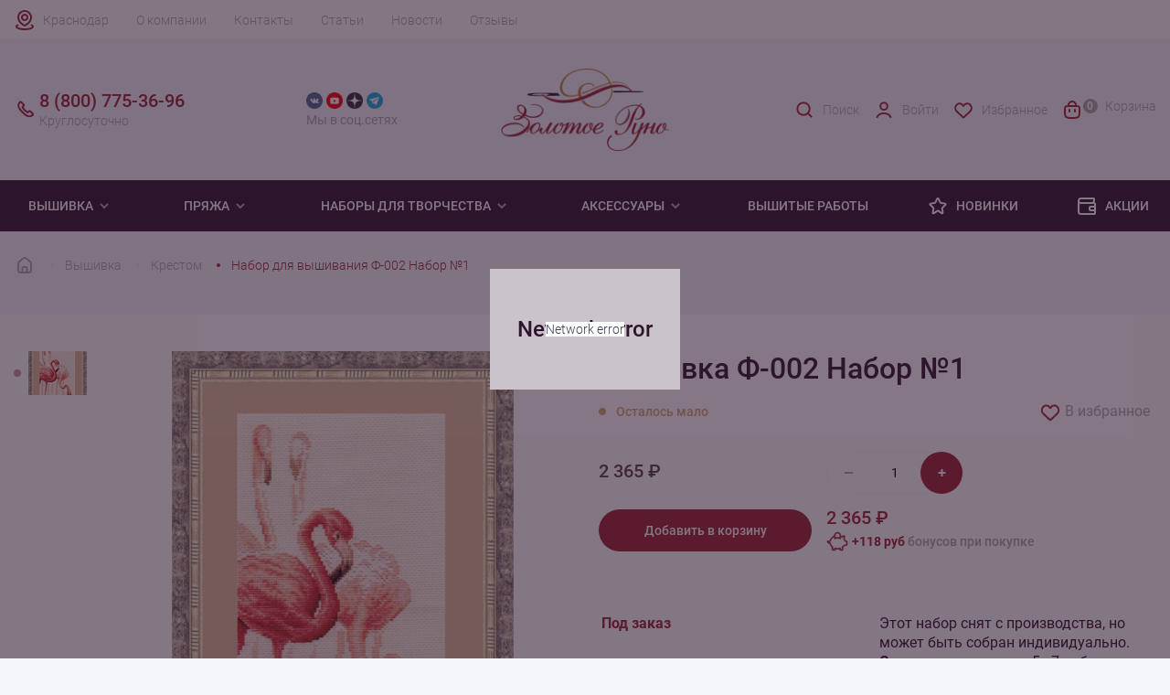

--- FILE ---
content_type: text/html; charset=UTF-8
request_url: https://www.kdr.rukodelie.ru/vyshivka/krestom/f-002-nabor-1/
body_size: 23895
content:
<!DOCTYPE html><html lang="ru"><head><meta charset="utf-8"><meta http-equiv="X-UA-Compatible" content="IE=edge"><meta
            name="viewport"
            content="width=device-width, user-scalable=no, initial-scale=1.0, maximum-scale=1.0, minimum-scale=1.0"
        ><meta name="theme-color" content="#fff"><meta name="apple-mobile-web-app-status-bar-style" content="black-translucent"><link rel="dns-prefetch" href="//metrica.yandex.com" /><link rel="dns-prefetch" href="//api-maps.yandex.ru" /><link rel="dns-prefetch" href="//www.google-analytics.com" /><link rel="dns-prefetch" href="//www.googleadservices.com" /><link rel="dns-prefetch" href="//mc.yandex.ru" /><link rel="dns-prefetch" href="//yastatic.net" /><link rel="dns-prefetch" href="//vk.com" /><link rel="dns-prefetch" href="//call.chatra.io" /><link rel="dns-prefetch" href="//www.gstatic.com" /><link rel="dns-prefetch" href="//www.google.com" /><link rel="preconnect" href="//www.google.com" crossorigin="anonymous" /><link rel="preconnect" href="//api-maps.yandex.ru" crossorigin="anonymous" /><link rel="preconnect" href="//www.gstatic.com" crossorigin="anonymous" /><link rel="preconnect" href="//www.googletagmanager.com" crossorigin="anonymous" /><link rel="preconnect" href="//www.google-analytics.com" crossorigin="anonymous" /><link rel="preconnect" href="//www.googleadservices.com" crossorigin="anonymous" /><link rel="preconnect" href="//mc.yandex.ru" crossorigin="anonymous" /><link rel="preconnect" href="//yastatic.net" crossorigin="anonymous" /><link rel="preconnect" href="//vk.com" crossorigin="anonymous" /><link rel="preconnect" href="//call.chatra.io" crossorigin="anonymous" /><link rel="apple-touch-icon-precomposed" sizes="57x57" href="/local/templates/rukodelie/assets/favicons/apple-touch-icon-57x57.png"/><link rel="apple-touch-icon-precomposed" sizes="114x114" href="/local/templates/rukodelie/assets/favicons/apple-touch-icon-114x114.png"/><link rel="apple-touch-icon-precomposed" sizes="72x72" href="/local/templates/rukodelie/assets/favicons/apple-touch-icon-72x72.png"/><link rel="apple-touch-icon-precomposed" sizes="144x144" href="/local/templates/rukodelie/assets/favicons/apple-touch-icon-144x144.png"/><link rel="apple-touch-icon-precomposed" sizes="60x60" href="/local/templates/rukodelie/assets/favicons/apple-touch-icon-60x60.png"/><link rel="apple-touch-icon-precomposed" sizes="120x120" href="/local/templates/rukodelie/assets/favicons/apple-touch-icon-120x120.png"/><link rel="apple-touch-icon-precomposed" sizes="76x76" href="/local/templates/rukodelie/assets/favicons/apple-touch-icon-76x76.png"/><link rel="apple-touch-icon-precomposed" sizes="152x152" href="/local/templates/rukodelie/assets/favicons/apple-touch-icon-152x152.png"/><link rel="icon" type="image/png" href="/local/templates/rukodelie/assets/favicons/favicon-196x196.png" sizes="196x196"/><link rel="icon" type="image/png" href="/local/templates/rukodelie/assets/favicons/favicon-96x96.png" sizes="96x96"/><link rel="icon" type="image/png" href="/local/templates/rukodelie/assets/favicons/favicon-32x32.png" sizes="32x32"/><link rel="icon" type="image/png" href="/local/templates/rukodelie/assets/favicons/favicon-16x16.png" sizes="16x16"/><link rel="icon" type="image/png" href="/local/templates/rukodelie/assets/favicons/favicon-128.png" sizes="128x128"/><meta name="application-name" content="Золотое Руно"/><meta name="msapplication-TileColor" content="#FFFFFF"/><meta name="msapplication-TileImage" content="/local/templates/rukodelie/assets/favicons/mstile-144x144.png"/><meta name="msapplication-square70x70logo" content="/local/templates/rukodelie/assets/favicons/mstile-70x70.png"/><meta name="msapplication-square150x150logo" content="/local/templates/rukodelie/assets/favicons/mstile-150x150.png"/><meta name="msapplication-wide310x150logo" content="/local/templates/rukodelie/assets/favicons/mstile-310x150.png"/><meta name="msapplication-square310x310logo" content="/local/templates/rukodelie/assets/favicons/mstile-310x310.png"/><link rel="preload" href="/local/templates/rukodelie/assets/fonts/Roboto-Bold.woff2" type="font/woff2" as="font" crossorigin><link rel="preload" href="/local/templates/rukodelie/assets/fonts/Roboto-Bold.woff" type="font/woff" as="font" crossorigin><link rel="preload" href="/local/templates/rukodelie/assets/fonts/Roboto-Light.woff2" type="font/woff2" as="font" crossorigin><link rel="preload" href="/local/templates/rukodelie/assets/fonts/Roboto-Light.woff" type="font/woff" as="font" crossorigin><link rel="preload" href="/local/templates/rukodelie/assets/fonts/Roboto-Medium.woff2" type="font/woff2" as="font" crossorigin><link rel="preload" href="/local/templates/rukodelie/assets/fonts/Roboto-Medium.woff" type="font/woff" as="font" crossorigin><link rel="preload" href="/local/templates/rukodelie/assets/fonts/Roboto-Regular.woff2" type="font/woff2" as="font" crossorigin><link rel="preload" href="/local/templates/rukodelie/assets/fonts/Roboto-Regular.woff" type="font/woff" as="font" crossorigin><style>
    @font-face {
        font-family: 'Roboto';
        src: url("/local/templates/rukodelie/assets/fonts/Roboto-Light.woff") format("woff"), url("/local/templates/rukodelie/assets/fonts/Roboto-Light.woff2") format("woff2");
        font-weight: 300;
        font-style: normal;
        font-display: swap;
    }

    @font-face {
        font-family: 'Roboto';
        src: url("/local/templates/rukodelie/assets/fonts/Roboto-Regular.woff") format("woff"), url("/local/templates/rukodelie/assets/fonts/Roboto-Regular.woff2") format("woff2");
        font-weight: normal;
        font-style: normal;
        font-display: swap;
    }

    @font-face {
        font-family: 'Roboto';
        src: url("/local/templates/rukodelie/assets/fonts/Roboto-Medium.woff") format("woff"), url("/local/templates/rukodelie/assets/fonts/Roboto-Medium.woff2") format("woff2");
        font-weight: 500;
        font-style: normal;
        font-display: swap;
    }

    @font-face {
        font-family: 'Roboto';
        src: url("/local/templates/rukodelie/assets/fonts/Roboto-Bold.woff") format("woff"), url("/local/templates/rukodelie/assets/fonts/Roboto-Bold.woff2") format("woff2");
        font-weight: bold;
        font-style: normal;
        font-display: swap;
    }
</style><meta http-equiv="Content-Type" content="text/html; charset=UTF-8" /><meta name="robots" content="index, follow" /><meta name="description" content="Ф-002 Набор №1, заказать в интернет-магазине Рукоделие.ру c доставкой по Краснодаре. Компания &amp;quot;Золотое Руно&amp;quot; производит уникальные вышивки и наборы для вязания одежды" /><link rel="canonical" href="https://www.kdr.rukodelie.ru/vyshivka/krestom/f-002-nabor-1/" /><script type="text/javascript" data-skip-moving="true">(function(w, d, n) {var cl = "bx-core";var ht = d.documentElement;var htc = ht ? ht.className : undefined;if (htc === undefined || htc.indexOf(cl) !== -1){return;}var ua = n.userAgent;if (/(iPad;)|(iPhone;)/i.test(ua)){cl += " bx-ios";}else if (/Windows/i.test(ua)){cl += ' bx-win';}else if (/Macintosh/i.test(ua)){cl += " bx-mac";}else if (/Linux/i.test(ua) && !/Android/i.test(ua)){cl += " bx-linux";}else if (/Android/i.test(ua)){cl += " bx-android";}cl += (/(ipad|iphone|android|mobile|touch)/i.test(ua) ? " bx-touch" : " bx-no-touch");cl += w.devicePixelRatio && w.devicePixelRatio >= 2? " bx-retina": " bx-no-retina";var ieVersion = -1;if (/AppleWebKit/.test(ua)){cl += " bx-chrome";}else if (/Opera/.test(ua)){cl += " bx-opera";}else if (/Firefox/.test(ua)){cl += " bx-firefox";}ht.className = htc ? htc + " " + cl : cl;})(window, document, navigator);</script><link href="/bitrix/js/intranet/intranet-common.min.css?173398611961199" type="text/css"  rel="stylesheet" /><link href="/bitrix/cache/css/s2/rukodelie/page_d1276968e3e5029bbcabbffaac45eb26/page_d1276968e3e5029bbcabbffaac45eb26_v1.css?176951263180532" type="text/css"  rel="stylesheet" /><link href="/bitrix/cache/css/s2/rukodelie/template_af9046c16fc2a8d5cb988edf8da5d273/template_af9046c16fc2a8d5cb988edf8da5d273_v1.css?176951263147039" type="text/css"  data-template-style="true" rel="stylesheet" /><!-- dev2fun module opengraph --><meta property="og:title" content="Вышивка Ф-002 Набор №1 Золотое Руно купить в Краснодаре"/><meta property="og:description" content="Ф-002 Набор №1, заказать в интернет-магазине Рукоделие.ру c доставкой по Краснодаре. Компания &quot;Золотое Руно&quot; производит уникальные вышивки и наборы для вязания ..."/><meta property="og:url" content="https://www.kdr.rukodelie.ru/vyshivka/krestom/f-002-nabor-1/"/><meta property="og:type" content="website"/><meta property="og:site_name" content="Золотое Руно"/><meta property="og:image" content="https://www.kdr.rukodelie.ru/upload/iblock/4a3/ch663owruwora7er45s2yn610ep6coqd/f_002_nabor_1.jpg"/><meta property="og:image:type" content="image/jpeg"/><meta property="og:image:width" content="432"/><meta property="og:image:height" content="600"/><!-- /dev2fun module opengraph --><title>Вышивка Ф-002 Набор №1 Золотое Руно купить в Краснодаре</title></head><body><header class="header"><div class="mobile__top"><div class="container"><a href="/" class="mobile__top-logo"><img
                            class="logo"
                            src="/local/templates/rukodelie/assets/img/svg/logo_mobile.svg"
                            alt=""
                            width="90"
                            height="30"
                        ><img
                            class="logo-catalog"
                            src="/local/templates/rukodelie/assets/img/svg/logo_mobile_white.svg"
                            alt=""
                            width="90"
                            height="30"
                        ></a><a href="/personal/auth/" class="mobile__top-user"><svg width="24" height="24" viewBox="0 0 24 24" fill="none" xmlns="http://www.w3.org/2000/svg"><path
                        d="M19.727 20.447c-.455-1.276-1.46-2.403-2.857-3.207C15.473 16.436 13.761 16 12 16c-1.761 0-3.473.436-4.87 1.24-1.397.804-2.402 1.931-2.857 3.207"
                        stroke="currentColor" stroke-width="2" stroke-linecap="round"/><circle cx="12" cy="8" r="4" stroke="currentColor" stroke-width="2" stroke-linecap="round"/></svg></a><button class="mobile__top-menu"><svg width="24" height="24" viewBox="0 0 24 24" fill="none" xmlns="http://www.w3.org/2000/svg"><rect
                                x="4" y="5" width="16" height="5" rx="1" stroke="currentColor" stroke-width="2"
                                stroke-linejoin="round"
                            /><rect
                                x="4" y="14" width="16" height="5" rx="1" stroke="currentColor" stroke-width="2"
                                stroke-linejoin="round"
                            /></svg></button></div></div><div class="mobile__footer"><button class="mobile__footer-button mobile__footer-catalog"><svg width="24" height="24" viewBox="0 0 24 24" fill="none" xmlns="http://www.w3.org/2000/svg"><rect
                            x="4" y="4" width="6" height="6" rx="1" stroke="currentColor" stroke-width="2"
                            stroke-linejoin="round"
                        /><rect
                            x="4" y="14" width="6" height="6" rx="1" stroke="currentColor" stroke-width="2"
                            stroke-linejoin="round"
                        /><rect
                            x="14" y="14" width="6" height="6" rx="1" stroke="currentColor" stroke-width="2"
                            stroke-linejoin="round"
                        /><rect
                            x="14" y="4" width="6" height="6" rx="1" stroke="currentColor" stroke-width="2"
                            stroke-linejoin="round"
                        /></svg>
                    Каталог                </button><button class="mobile__footer-button mobile__footer-search"><svg width="24" height="24" viewBox="0 0 24 24" fill="none" xmlns="http://www.w3.org/2000/svg"><circle cx="11" cy="11" r="7" stroke="currentColor" stroke-width="2" /><path d="M20 20L17 17" stroke="currentColor" stroke-width="2" stroke-linecap="round" /></svg>
                    Поиск                </button><button id="mobile-favorites" class="mobile__footer-button mobile__footer-favorite"><img src="/local/templates/rukodelie/assets/img/svg/heart.svg" alt="" width="24" height="24" loading="lazy">
    Избранное
</button><a href="/personal/cart/" class="mobile__footer-button mobile__footer-cart" id="mobile-footer-cart"><span class="count">0</span><img src="/local/components/sunweb/smallcart/templates/.default/image/cart.svg" alt="" width="24" height="24">
    Корзина
</a></div><div class="header__wrap"><div class="header__top"><div class="container header__top-wrap"><a class="city__selector" id="city-selector">Краснодар</a><div class="top__menu"><a href="/about/" class="top__menu-link">О компании</a><a href="/contact/" class="top__menu-link">Контакты</a><a href="/articles/" class="top__menu-link">Статьи</a><a href="/news/" class="top__menu-link">Новости</a><a href="/reviews/" class="top__menu-link">Отзывы</a></div><div class="mobile__menu"><div class="mobile__menu-block"><span class="mobile__menu-title">
            Покупателям
        </span><a href="/about/bonusnaya-programma/" class="mobile__menu-link">Бонусная система</a><a href="/about/sertifikaty/" class="mobile__menu-link">Подарочные сертификаты</a><a href="/about/delivery/#delivery-payment-info" class="mobile__menu-link">Способы оплаты</a><a href="/about/delivery/" class="mobile__menu-link">Доставка</a><a href="/about/returns/" class="mobile__menu-link">Возврат</a></div><div class="mobile__menu-block"><span class="mobile__menu-title">
            Компания
        </span><a href="/about/" class="mobile__menu-link">О нас</a><a href="/contact/" class="mobile__menu-link">Наши магазины</a><a href="/contact/" class="mobile__menu-link">Контакты и реквизиты</a></div><div class="mobile__menu-block"><span class="mobile__menu-title">
            Клуб &quot;Золотое Руно&quot;
        </span><a href="/news/" class="mobile__menu-link">Новости</a><a href="/news/actions/" class="mobile__menu-link">Акции</a><a href="/news/contest/" class="mobile__menu-link">Конкурсы</a><a href="/news/events/" class="mobile__menu-link">События</a></div></div></div></div><div class="header__middle"><div class="container"><div class="row header__middle-wrap"><a href="/" class="header__logo col-md-2 col-lg-2"><img
                                    src="/local/templates/rukodelie/assets/img/logo.png"
                                    alt=""
                                    width="198"
                                    height="97"
                                /></a><span class="header__social-title">cвязаться с нами</span><div class="header__social col-md-2 col-lg-2"><div class="header__social-wrap"><a href="https://vk.com/zolotoe_runo" target="_blank" class="header__social-link vk"><img src="/local/templates/rukodelie/components/bitrix/menu/social_header/images/vk.png"
                         alt="Группа 'Золотое Руно' вконтакте" width="24" height="24" loading="lazy"></a><a href="https://www.youtube.com/user/ZolotoeRunoRukodelie" target="_blank" class="header__social-link youtube"><img src="/local/templates/rukodelie/components/bitrix/menu/social_header/images/youtube.png"
                         alt="Канал 'Золотое Руно' на Youtube" width="24" height="24" loading="lazy"></a><a href="https://dzen.ru/id/5e8b643f8e13467f02b35091" target="_blank" class="header__social-link zen"><img src="/local/templates/rukodelie/components/bitrix/menu/social_header/images/zen.png"
                         alt="Блог 'Золотое Руно' в Яндекс.Дзен" width="24" height="24" loading="lazy"></a><a href="https://t.me/zrofficial" target="_blank" class="header__social-link telegram"><img src="/local/templates/rukodelie/components/bitrix/menu/social_header/images/telegram.png"
                         alt="Канал 'Золотое Руно' в Telegram" width="24" height="24" loading="lazy"></a></div><div class="header__social-desc">Мы в соц.сетях</div></div><div
                                class="header__contacts col-md-3 col-lg-2" itemscope=""
                                itemtype="http://schema.org/Organization"
                            ><meta itemprop="name" content="Золотое Руно"><meta itemprop="address" content="г. Москва, Соловьиный проезд 16"><a href="tel:88007753696" class="header__contacts-mobile"><span class="header__contacts-number" itemprop="telephone">8 (800) 775-36-96</span><span class="header__contacts-desc">Круглосуточно</span></a><a href="tel:+74952550373" class="header__contacts-mobile mobile"><span class="header__contacts-number" itemprop="telephone">+7 (495) 255-03-73</span><span class="header__contacts-desc" itemprop="openingHours" datetime="Mo-Fr 9:00-19:00">Пн-Пт 9:00-19:00 (мск)</span></a><a href="mailto:shop@rukodelie.ru" target="_blank" class="header__contacts-mail mobile"><span itemprop="email">shop@rukodelie.ru</span></a>                            </div><div class="header__middle-menu col-md-5 col-lg-4"><a href="/search/" class="header__middle-menu-item search"><img
                                        src="/local/templates/rukodelie/assets/img/svg/search_red.svg"
                                        alt=""
                                        width="24"
                                        height="24"
                                        loading="lazy"
                                    >
                                    Поиск                                </a><!--'start_frame_cache_header-login'-->    <a href="/personal/auth/" class="header__middle-menu-item user"><img src="/local/templates/rukodelie/components/bitrix/system.auth.form/.default/img/user_red.svg" width="24" height="24" loading="lazy">
                    Войти
            </a><!--'end_frame_cache_header-login'-->                                <a id="favorites" href="/favorites/" class="header__middle-menu-item favorite"><img src="/local/templates/rukodelie/assets/img/svg/heart_red.svg" alt="" width="24" height="24" loading="lazy">
    Избранное
</a>                                <a href="/personal/cart/" class="header__middle-menu-item cart" id="small-desctop-cart"><span class="cart__count empty">0</span>
    Корзина
</a>                            </div></div></div></div></div><!-- Меню --><div class="header__menu"><div class="container header__menu-wrap"><div class="menu__level-1"><span  class="menu__title-1"><a href="/vyshivka/">
                                Вышивка
                            </a><svg class="arrow" width="16" height="16" viewBox="0 0 16 16" fill="none"
                                 xmlns="http://www.w3.org/2000/svg"><path
                                        d="M3.29285 6.70739L8.00019 11.4141L12.7075 6.70739L11.2929 5.29272L8.00019 8.58606L4.70752 5.29272L3.29285 6.70739Z"
                                        fill="currentColor"/></svg></span><div class="menu__items-1"><div class="container menu__items-wrap-1"><div class="menu__level-2"><div class="menu__items-2"><a  class="menu__title-2">Популярное</a><div class="menu__level-3"><a href="/vyshivka/novinki/">Новинки</a><a href="/vyshivka/lidery-prodazh/">Хиты продаж</a><a href="/vyshivka/rasprodazha/">Распродажа</a><a href="/vyshivka/pod-zakaz/">Под заказ</a><a href="/vyshivka_polufabrikat/">Частичная комплектация</a></div></div></div><div class="menu__level-2"><div class="menu__items-2"><a  class="menu__title-2">Тип вышивки</a><div class="menu__level-3"><a href="/vyshivka/krestom/">Крестом</a><a href="/vyshivka/biserom/">Бисером</a></div></div></div><div class="menu__level-2"><div class="menu__items-2"><a  class="menu__title-2">По тематике</a><div class="menu__level-3"><a href="/vyshivka/zima/">Зима</a><a href="/vyshivka/zhivotnye/">Животные</a><a href="/vyshivka/frukty-i-jagody/">Фрукты</a><a href="/vyshivka/ikony/">Иконы</a><a href="/vyshivka/nasekomye/">Насекомые</a><a href="/vyshivka/natjurmort/">Натюрморт</a><a href="/vyshivka/pticy/">Птицы</a><a href="/vyshivka/peyzagi/">Пейзаж</a><a href="/vyshivka/tsvety/">Цветы</a></div></div></div><div class="menu__level-2"><div class="menu__items-2"><a  class="menu__title-2">Праздники</a><div class="menu__level-3"><a href="/vyshivka/noviy-god/">Новый год</a><a href="/vyshivka/s-rozhdestvom/">Рождество</a><a href="/vyshivka/den-rozhdeniya/"> День рождения</a></div></div></div></div></div></div><div class="menu__level-1"><span  class="menu__title-1"><a href="/pryaja/">
                                Пряжа
                            </a><svg class="arrow" width="16" height="16" viewBox="0 0 16 16" fill="none"
                                 xmlns="http://www.w3.org/2000/svg"><path
                                        d="M3.29285 6.70739L8.00019 11.4141L12.7075 6.70739L11.2929 5.29272L8.00019 8.58606L4.70752 5.29272L3.29285 6.70739Z"
                                        fill="currentColor"/></svg></span><div class="menu__items-1"><div class="container menu__items-wrap-1"><div class="menu__level-2"><div class="menu__items-2"><a  class="menu__title-2">Популярное</a><div class="menu__level-3"><a href="/pryaja/novinki/">Новинки</a><a href="/pryaja/zimnyaya/">Зимняя пряжа</a><a href="/pryaja/rasprodazha/">Распродажа</a></div></div></div><div class="menu__level-2"><div class="menu__items-2"><a  class="menu__title-2">По составу</a><div class="menu__level-3"><a href="/pryaja/alpaca/">Альпака</a><a href="/pryaja/angora/">Ангора</a><a href="/pryaja/viskoza/">Вискоза</a><a href="/pryaja/kashemir/">Кашемир</a><a href="/pryaja/len/">Лён</a><a href="/pryaja/merinos/">Меринос</a><a href="/pryaja/microfibra/">Микрофибра</a><a href="/pryaja/moher/">Мохер</a><a href="/pryaja/poliamid/">Полиамид</a><a href="/pryaja/poliester/">Полиэстер</a><a href="/pryaja/hlopok/">Хлопок</a><a href="/pryaja/shelk/">Шелк</a><a href="/pryaja/sherst/">Шерсть</a></div></div></div><div class="menu__level-2"><div class="menu__items-2"><a  class="menu__title-2">По производителю</a><div class="menu__level-3"><a href="/pryaja/mondial/">Mondial</a><a href="/pryaja/lang-yarns/"> Lang yarns</a><a href="/pryaja/lamana/">Lamana</a><a href="/pryaja/schulana/">Schulana</a></div></div></div><div class="menu__level-2"><div class="menu__items-2"><a  class="menu__title-2">По типу изделия</a><div class="menu__level-3"><a href="/pryaja/dlya-vyazaniya-varezhek/">Варежки</a><a href="/pryaja/dlya-vyazaniya-dzhempera/">Джемпер</a><a href="/pryaja/dlya-vyazaniya-kardigana/">Кардиган</a><a href="/pryaja/dlya-vyazaniya-noskov/">Носки</a><a href="/pryaja/dlya-vyazaniya-platya/">Платье</a><a href="/pryaja/dlya-vyazaniya-svitera/">Свитер</a><a href="/pryaja/dlya-vyazaniya-shapok/">Шапка</a><a href="/pryaja/dlya-vyazaniya-sharfa/">Шарф</a></div></div></div></div></div></div><div class="menu__level-1"><span  class="menu__title-1"><a href="/tvorchestvo/">
                                Наборы для творчества
                            </a><svg class="arrow" width="16" height="16" viewBox="0 0 16 16" fill="none"
                                 xmlns="http://www.w3.org/2000/svg"><path
                                        d="M3.29285 6.70739L8.00019 11.4141L12.7075 6.70739L11.2929 5.29272L8.00019 8.58606L4.70752 5.29272L3.29285 6.70739Z"
                                        fill="currentColor"/></svg></span><div class="menu__items-1"><div class="container menu__items-wrap-1"><div class="menu__level-2"><div class="menu__items-2"><a  class="menu__title-2">По типу </a><div class="menu__level-3"><a href="/tvorchestvo/nabory-v-tekhnike-mikrovyshivki/">Микровышивка</a><a href="/tvorchestvo/nabory-dlya-vyazaniya/">Наборы для вязания одежды</a><a href="/tvorchestvo/nabory-dlya-vyazaniya-igrushek/">Наборы для вязания игрушек</a></div></div></div></div></div></div><div class="menu__level-1"><span  class="menu__title-1"><a >
                                Аксессуары
                            </a><svg class="arrow" width="16" height="16" viewBox="0 0 16 16" fill="none"
                                 xmlns="http://www.w3.org/2000/svg"><path
                                        d="M3.29285 6.70739L8.00019 11.4141L12.7075 6.70739L11.2929 5.29272L8.00019 8.58606L4.70752 5.29272L3.29285 6.70739Z"
                                        fill="currentColor"/></svg></span><div class="menu__items-1"><div class="container menu__items-wrap-1"><div class="menu__level-2"><div class="menu__items-2"><a href="/aksessuary-dlya-vyshivaniya/" class="menu__title-2">Для вышивания</a><div class="menu__level-3"><a href="/aksessuary-dlya-vyshivaniya/muline/">Мулине</a><a href="/aksessuary-dlya-vyshivaniya/nitki-dmc-frantsiya/">Нитки DMC</a><a href="/aksessuary-dlya-vyshivaniya/nitki-madeira-germaniya/">Нитки Madeira</a><a href="/aksessuary-dlya-vyshivaniya/madeira-muline-rico/">Нитки Rico Design</a><a href="/aksessuary-dlya-vyshivaniya/pyaltsy/">Пяльцы</a><a href="/aksessuary-dlya-vyshivaniya/biser/">Бисер</a></div></div></div><div class="menu__level-2"><div class="menu__items-2"><a href="/aksessuary-dlya-vyazaniya/" class="menu__title-2">Для вязания</a><div class="menu__level-3"><a href="/aksessuary-dlya-vyazaniya/kryuchki/">Крючки</a><a href="/aksessuary-dlya-vyazaniya/nabory-kryuchkov/">Наборы крючков</a><a href="/aksessuary-dlya-vyazaniya/spitsy/">Спицы</a><a href="/aksessuary-dlya-vyazaniya/nabory-spits/">Наборы спиц</a><a href="/aksessuary-dlya-vyazaniya/instrumentariy/">Инструментарий</a><a href="/aksessuary-dlya-vyazaniya/leski/">Лески</a></div></div></div><div class="menu__level-2"><div class="menu__items-2"><a href="/aksessuary-dlya-rukodeliya/" class="menu__title-2">Для рукоделия</a><div class="menu__level-3"><a href="/aksessuary-dlya-rukodeliya/nitki-shveynye/">Нитки швейные</a><a href="/aksessuary-dlya-rukodeliya/igly/">Иглы</a><a href="/aksessuary-dlya-rukodeliya/igolnitsy/">Игольницы</a><a href="/aksessuary-dlya-rukodeliya/lupy/">Лупы</a><a href="/aksessuary-dlya-rukodeliya/instrumentariy/">Инструментарий</a></div></div></div></div></div></div><a href="/gotovaya-vyshivka/" class="menu__link">
                        Вышитые работы
                    </a><a href="https://www.rukodelie.ru/novelty/2025/" class="menu__link"><svg width="24" height="24" viewBox="0 0 24 24" fill="none" xmlns="http://www.w3.org/2000/svg"><path
                            d="M10.1439 6.62753C10.9305 4.66653 11.3238 3.68604 12.0001 3.68604C12.6764 3.68604 13.0697 4.66653 13.8563 6.62753L13.893 6.71885C14.3373 7.82672 14.5595 8.38065 15.0124 8.71734C15.4652 9.05403 16.0597 9.10727 17.2486 9.21374L17.4636 9.23299C19.4094 9.40726 20.3823 9.49439 20.5905 10.1134C20.7986 10.7324 20.0761 11.3897 18.6311 12.7044L18.1488 13.1432C17.4173 13.8087 17.0515 14.1414 16.8811 14.5776C16.8493 14.6589 16.8228 14.7423 16.8019 14.8271C16.6899 15.2817 16.797 15.7645 17.0112 16.7299L17.0778 17.0305C17.4715 18.8048 17.6684 19.692 17.3247 20.0746C17.1963 20.2176 17.0293 20.3206 16.8439 20.3712C16.3477 20.5066 15.6433 19.9325 14.2343 18.7844C13.3091 18.0305 12.8465 17.6536 12.3154 17.5688C12.1065 17.5354 11.8937 17.5354 11.6847 17.5688C11.1536 17.6536 10.6911 18.0305 9.76589 18.7844C8.35694 19.9325 7.65246 20.5066 7.15626 20.3712C6.97084 20.3206 6.80393 20.2176 6.67551 20.0746C6.33183 19.692 6.52866 18.8048 6.92234 17.0305L6.98902 16.7299C7.20322 15.7645 7.31033 15.2817 7.19827 14.8271C7.17737 14.7423 7.15093 14.6589 7.11913 14.5776C6.94866 14.1414 6.58291 13.8087 5.8514 13.1432L5.36912 12.7044C3.92408 11.3897 3.20155 10.7324 3.40973 10.1134C3.61791 9.49439 4.59082 9.40726 6.53663 9.23299L6.75157 9.21374C7.94049 9.10727 8.53494 9.05403 8.98779 8.71734C9.44064 8.38065 9.66284 7.82672 10.1072 6.71885L10.1439 6.62753Z"
                            stroke="currentColor" stroke-width="2"/></svg>
                Новинки
            </a><a href="/news/actions/" class="menu__link"><svg width="24" height="24" viewBox="0 0 24 24" fill="none" xmlns="http://www.w3.org/2000/svg"><path
                            d="M21 13H22H21ZM19.8317 6.99084L18.8878 6.66056L19.8317 6.99084ZM17.9908 8.83165L17.6606 7.88777L17.9908 8.83165ZM15.2929 16.7071L14.5858 17.4142L15.2929 16.7071ZM15.2929 13.2929L14.5858 12.5858L15.2929 13.2929ZM20.7071 9.29289L21.4142 8.58579L20.7071 9.29289ZM19 21V22V21ZM20.7071 20.7071L20 20L20.7071 20.7071ZM7.00001 21V22V21ZM3.58579 20.4142L2.87869 21.1213L3.58579 20.4142ZM19.6651 4.02806L19.9954 3.08418L19.6651 4.02806ZM19.9719 4.33486L20.9158 4.00458L19.9719 4.33486ZM5.50001 5L19.2857 5V3L5.50001 3L5.50001 5ZM7.00001 22L19 22V20L7.00001 20V22ZM2.00001 6.5L2.00001 17H4.00001L4.00001 6.5H2.00001ZM19 8L5.50001 8V10L19 10L19 8ZM20 17V19H22L22 17H20ZM20 11L20 13H22L22 11H20ZM17 18H21V16H17V18ZM20 13L20 17H22L22 13H20ZM21 12H17V14H21V12ZM15.7143 8L15 8V10L15.7143 10V8ZM19 4.71428C19 5.99493 18.9859 6.38024 18.8878 6.66056L20.7755 7.32112C21.0141 6.6392 21 5.82755 21 4.71428H19ZM15.7143 10C16.8276 10 17.6392 10.0141 18.3211 9.77553L17.6606 7.88777C17.3802 7.98585 16.9949 8 15.7143 8V10ZM18.8878 6.66056C18.6867 7.23505 18.2351 7.68674 17.6606 7.88777L18.3211 9.77553C19.4701 9.37348 20.3735 8.4701 20.7755 7.32112L18.8878 6.66056ZM14 15C14 15.4431 13.9979 15.8761 14.0455 16.2305C14.097 16.6137 14.2226 17.051 14.5858 17.4142L16 16C16.0703 16.0703 16.0494 16.1254 16.0277 15.964C16.0021 15.7738 16 15.4997 16 15H14ZM17 16C16.5003 16 16.2262 15.9979 16.036 15.9723C15.8746 15.9506 15.9297 15.9297 16 16L14.5858 17.4142C14.949 17.7774 15.3863 17.903 15.7695 17.9545C16.1239 18.0021 16.5569 18 17 18V16ZM16 15C16 14.5003 16.0021 14.2262 16.0277 14.036C16.0494 13.8746 16.0703 13.9297 16 14L14.5858 12.5858C14.2226 12.949 14.097 13.3863 14.0455 13.7695C13.9979 14.1239 14 14.5569 14 15H16ZM17 12C16.5569 12 16.1239 11.9979 15.7695 12.0455C15.3863 12.097 14.949 12.2226 14.5858 12.5858L16 14C15.9297 14.0703 15.8746 14.0494 16.036 14.0277C16.2262 14.0021 16.5003 14 17 14V12ZM19 10C19.4997 10 19.7738 10.0021 19.964 10.0277C20.1254 10.0494 20.0703 10.0703 20 10L21.4142 8.58579C21.051 8.22257 20.6137 8.09705 20.2305 8.04553C19.8761 7.99788 19.4431 8 19 8L19 10ZM22 11C22 10.5569 22.0021 10.1239 21.9545 9.76948C21.903 9.38628 21.7774 8.949 21.4142 8.58579L20 10C19.9297 9.92968 19.9506 9.87455 19.9723 10.036C19.9979 10.2262 20 10.5003 20 11H22ZM19 22C19.4431 22 19.8761 22.0021 20.2305 21.9545C20.6137 21.903 21.051 21.7774 21.4142 21.4142L20 20C20.0703 19.9297 20.1254 19.9506 19.964 19.9723C19.7738 19.9979 19.4997 20 19 20V22ZM20 19C20 19.4997 19.9979 19.7738 19.9723 19.964C19.9506 20.1254 19.9297 20.0703 20 20L21.4142 21.4142C21.7774 21.051 21.903 20.6137 21.9545 20.2305C22.0021 19.8761 22 19.4431 22 19H20ZM7.00001 20C6.02893 20 5.40122 19.9979 4.93871 19.9357C4.50497 19.8774 4.36902 19.7832 4.2929 19.7071L2.87869 21.1213C3.38835 21.631 4.0167 21.8297 4.67222 21.9179C5.29897 22.0021 6.08547 22 7.00001 22V20ZM2.00001 17C2.00001 17.9145 1.99788 18.701 2.08215 19.3278C2.17028 19.9833 2.36902 20.6117 2.87869 21.1213L4.2929 19.7071C4.21678 19.631 4.12263 19.495 4.06431 19.0613C4.00213 18.5988 4.00001 17.9711 4.00001 17H2.00001ZM2.00001 6.5C2.00001 8.433 3.56701 10 5.50001 10V8C4.67158 8 4.00001 7.32843 4.00001 6.5H2.00001ZM19.2857 5C19.3372 5 19.3747 5.00001 19.4065 5.00037C19.4383 5.00073 19.4543 5.00136 19.4617 5.0018C19.4688 5.00221 19.4578 5.00191 19.4362 4.99831C19.4126 4.99439 19.3771 4.98673 19.3349 4.97194L19.9954 3.08418C19.7144 2.98586 19.4015 3 19.2857 3V5ZM21 4.71428C21 4.59849 21.0141 4.28557 20.9158 4.00458L19.0281 4.66514C19.0133 4.62287 19.0056 4.58742 19.0017 4.56385C18.9981 4.54218 18.9978 4.53118 18.9982 4.53829C18.9986 4.54567 18.9993 4.56166 18.9996 4.59346C19 4.62528 19 4.66277 19 4.71428H21ZM19.3349 4.97194C19.1912 4.92169 19.0783 4.80876 19.0281 4.66514L20.9158 4.00458C20.7651 3.57371 20.4263 3.23494 19.9954 3.08418L19.3349 4.97194ZM4.00001 6.5C4.00001 5.67157 4.67158 5 5.50001 5L5.50001 3C3.56701 3 2.00001 4.567 2.00001 6.5H4.00001Z"
                            fill="currentColor"/></svg>
                Акции
            </a></div></div><!-- Мобильный поиск --><div class="header__search"><div class="container"><form class="search__input-wrap" method="get" action="/search/"><button class="search__input-clear" type="reset"><img
                                src="/local/templates/rukodelie/assets/img/svg/close.svg"
                                alt=""
                                width="24"
                                height="24"
                                loading="lazy"
                            ></button><input class="search__input" type="text" name="q" placeholder="Что вы ищете"></form></div></div></header><div id="BxAppBreadcrumb" is="bx-breadcrumb"><ul class="container breadcrumbs" itemscope="" itemtype="https://schema.org/BreadcrumbList" ><li class="breadcrumbs__item " itemprop="itemListElement" itemscope="" itemtype="https://schema.org/ListItem"><a itemprop="item" href="/"><meta itemprop="position" content="1"><meta itemprop="name" content="Главная"><svg width="24" height="24" viewBox="0 0 24 24" fill="none" xmlns="http://www.w3.org/2000/svg"><path d="M5 12.7595C5 11.4018 5 10.7229 5.27446 10.1262C5.54892 9.52943 6.06437 9.08763 7.09525 8.20401L8.09525 7.34687C9.95857 5.74974 10.8902 4.95117 12 4.95117C13.1098 4.95117 14.0414 5.74974 15.9047 7.34687L16.9047 8.20401C17.9356 9.08763 18.4511 9.52943 18.7255 10.1262C19 10.7229 19 11.4018 19 12.7595V16.9999C19 18.8856 19 19.8284 18.4142 20.4142C17.8284 20.9999 16.8856 20.9999 15 20.9999H9C7.11438 20.9999 6.17157 20.9999 5.58579 20.4142C5 19.8284 5 18.8856 5 16.9999V12.7595Z" stroke="currentColor" stroke-width="2"></path><path d="M14.5 21V16C14.5 15.4477 14.0523 15 13.5 15H10.5C9.94772 15 9.5 15.4477 9.5 16V21" stroke="currentColor" stroke-width="2" stroke-linecap="round" stroke-linejoin="round"></path></svg></a></li><li class="breadcrumbs__item " itemprop="itemListElement" itemscope="" itemtype="https://schema.org/ListItem"><a itemprop="item" href="/vyshivka/"><span itemprop="name">Вышивка</span><meta itemprop="position" content="2"></a></li><li class="breadcrumbs__item last-link" itemprop="itemListElement" itemscope="" itemtype="https://schema.org/ListItem"><a itemprop="item" href="/vyshivka/krestom/"><span itemprop="name">Крестом</span><meta itemprop="position" content="3"></a></li><li class="breadcrumbs__item"><a>Набор для вышивания Ф-002 Набор №1</a></li></ul><script type="application/ld+json">
    {
      "@context": "https://schema.org",
      "@type": "BreadcrumbList",
      "itemListElement": [{
            "@type": "ListItem",
            "position": 0,
            "name": "Главная",
            "item": "/"
        },{
                "@type": "ListItem",
                "position": 1,
                "name": "Вышивка",
                "item": "/vyshivka/"
        },{
                "@type": "ListItem",
                "position": 2,
                "name": "Крестом",
                "item": "/vyshivka/krestom/"
        }]
    }
</script></div><div itemscope itemtype="http://schema.org/Product" style="display: contents;"><div class="content-container"><div class="container" id="appDetailProduct"><div class="product row"><div class="product__product-gallery col-xs-12 col-md-6 col-lg-5"><div class="product-gallery" is="detail-images" :slides="images"><div class="product-gallery__sliders-wrapper"><div class="thumb-slider"><div class="thumb-slider__slide thumb-slider__slide_active"><img
                                            class="thumb-slider__slide-image"
                                            src="/upload/resize_cache/iblock/4a3/ch663owruwora7er45s2yn610ep6coqd/64_48_2/f_002_nabor_1.jpg"
                                            width="64"
                                            height="48"
                                            loading="lazy"
                                        ></div></div><div class="main-slider"><img
                                    itemprop="image"
                                    class="main-slider__slide"
                                    src="/upload/resize_cache/iblock/4a3/ch663owruwora7er45s2yn610ep6coqd/650_520_040cd750bba9870f18aada2478b24840a/f_002_nabor_1.jpg"
                                    width="651"
                                    height="448"
                                ></div></div><div class="product-gallery__controls"><button class="product-gallery__fullscreen"><svg width="24" height="24" fill="none" xmlns="http://www.w3.org/2000/svg"><path d="M4 4V3H3v1h1Zm7.293 8.707a1 1 0 0 0 1.414-1.414l-1.414 1.414ZM5 10V4H3v6h2ZM4 5h6V3H4v2Zm-.707-.293 8 8 1.414-1.414-8-8-1.414 1.414Z" fill="currentColor" /><path d="M4 20v1H3v-1h1Zm7.293-8.707a1 1 0 0 1 1.414 1.414l-1.414-1.414ZM5 14v6H3v-6h2Zm-1 5h6v2H4v-2Zm-.707.293 8-8 1.414 1.414-8 8-1.414-1.414Z" fill="currentColor" /><path d="M20 4V3h1v1h-1Zm-7.293 8.707a1 1 0 0 1-1.414-1.414l1.414 1.414ZM19 10V4h2v6h-2Zm1-5h-6V3h6v2Zm.707-.293-8 8-1.414-1.414 8-8 1.414 1.414Z" fill="currentColor" /><path d="M20 20v1h1v-1h-1Zm-7.293-8.707a1 1 0 0 0-1.414 1.414l1.414-1.414ZM19 14v6h2v-6h-2Zm1 5h-6v2h6v-2Zm.707.293-8-8-1.414 1.414 8 8 1.414-1.414Z" fill="currentColor" /></svg></button><span class="product-gallery__counters">1/2</span><div class="product-gallery__buttons"><button class="product-gallery-button product-gallery-button_left"><svg width="24" height="24" fill="none" xmlns="http://www.w3.org/2000/svg"><path d="m13.878 4.878-7.06 7.061L13.878 19 16 16.878l-4.94-4.939L16 7l-2.122-2.122Z" fill="currentColor" /></svg></button><button class="product-gallery-button product-gallery-button_right"><svg width="24" height="24" fill="none" xmlns="http://www.w3.org/2000/svg"><path d="M10.061 19.061 17.121 12l-7.06-7.061-2.122 2.122L12.879 12l-4.94 4.939 2.122 2.122Z" fill="currentColor" /></svg></button></div></div></div><div class="product__color-notification">
                        Изображения и цвет представленного товара могут незначительно отличаться от оригинала продукции, взависимости от разрешения и настроек вашего монитора, а также условий освещения при съемке
                    </div></div><div class="product__info col-xs-12 col-md-6 col-lg-5"><div class="product__title"><h1 itemprop="name" v-text="h1 || 'Вышивка Ф-002 Набор №1'">Вышивка Ф-002 Набор №1</h1><meta itemprop="category" content="Крестом"><meta itemprop="url" content="/vyshivka/krestom/f-002-nabor-1/"><div class="product__status-bar"><availability-status :offer="actualOffer"></availability-status><div class="product__favorite-wrap"><bx-btn-favorites-with-text :productid="7874" ></bx-btn-favorites-with-text></div></div></div><div class="product__action-block" is="product-action"><div
                                class="product__price-container" itemprop="offers" itemscope
                                itemtype="http://schema.org/Offer"
                            ><span class="product__price h4">2&nbsp;365 &#8381;</span><meta itemprop="price" content="2365"><meta itemprop="priceCurrency" content="RUB"><meta itemprop="availability" content="http://schema.org/InStock"><meta itemprop="url" content="/vyshivka/krestom/f-002-nabor-1/"></div><div class="product__stepper"><button
                                        class="product__step product__step_sub button button--ghost button--round"
                                        disabled=""
                                    ><svg width="25" height="24" fill="none" xmlns="http://www.w3.org/2000/svg"><path d="M8 12h9" stroke="currentColor" stroke-width="2" /></svg></button><input class="product__step-count" value="1"><button class="product__step product__step_add button button--primary button--round"><svg width="25" height="24" viewBox="0 0 25 24" fill="none" xmlns="http://www.w3.org/2000/svg"><path d="M12.5 15L12.5 9" stroke="currentColor" stroke-width="2" stroke-linecap="square" /><path d="M15.5 12L9.5 12" stroke="currentColor" stroke-width="2" stroke-linecap="square" /></svg></button></div><button class="product__buy-btn button button--primary button--round">
                                    Добавить в корзину
                                </button><div class="product__total-wrapper"><div class="product__total h4">2&nbsp;365 &#8381;</div><div class="product__total-bonus"><span class="product__total-bonus-sum">+118 руб</span>&nbsp;бонусов
                                        при покупке
                                    </div></div></div><div
                        class="content-equipment"
                        is="detail-equipment"
                        :sets="sets"
                        :actual="actualOffer"
                        style="display: contents"
                    ></div><div
                        class="content-parameters-table"
                        inline-template
                        is="detail-parameter"
                        :properties="properties"
                        :icons="icons"
                        :offer="offer"
                    ><table itemprop="description" class="content-parameters"><tr><td class="red-text"><b>Под заказ</b></td><td class="content-parameters-right">
                                        Этот набор снят с производства, но может быть собран индивидуально.<br><b>Cрок
    производства</b> — 5 - 7 рабочих дней.<br><b>Необходима 100% предоплата.</b><br><b>Не действуют скидки.</b></td></tr><tr><td>Серия</td><td class="content-parameters-right">
                                                                                            Фламинго
                                                                                    </td></tr><tr><td>Тематика</td><td class="content-parameters-right"><!--noindex--><a href="/vyshivka/filter/tematika-is-b6cfae3e-8a34-11eb-80de-b8ca3a6f79bd/apply/" rel="nofollow">Анималистика</a><!--/noindex-->,<br> <a href="/vyshivka/pticy/">Птицы</a>,<br> <!--noindex--><a href="/vyshivka/filter/tematika-is-e2a46adf-8353-11ec-80e6-b8ca3a6f79bd/apply/" rel="nofollow">Фламинго</a><!--/noindex--></td></tr><tr><td>Основа</td><td class="content-parameters-right">
                                                                                            канва Аида 14
                                                                                    </td></tr><tr><td>Техника</td><td class="content-parameters-right">
                                                                                            счётный крест
                                                                                    </td></tr><tr><td>Производитель</td><td class="content-parameters-right">
                                                                                            Золотое Руно
                                                                                    </td></tr><tr><td>Дизайнер</td><td class="content-parameters-right">
                                                                                            Ильина Алина
                                                                                    </td></tr><tr><td>Размер по горизонтали (см)</td><td class="content-parameters-right">
                                                                                            16.5
                                                                                    </td></tr><tr><td>Размер по вертикали (см)</td><td class="content-parameters-right">
                                                                                            30
                                                                                    </td></tr><tr><td>Количество цветов</td><td class="content-parameters-right">
                                                                                            15
                                                                                    </td></tr><tr><td>Примечание</td><td class="content-parameters-right">
                                                                                            Вышивается крестом в 2 нити
                                                                                    </td></tr><tr><td>Цвет основы</td><td class="content-parameters-right">
                                                                                            кремовый
                                                                                    </td></tr><tr><td>Комплектация</td><td class="content-parameters-right">
                                                                                            мулине Madeira (Германия),<br> канва Zweigart (Германия),<br> игла для вышивания,<br> комплект схем,<br> инструкция,<br> Багетная рама в комплект набора не входит!
                                                                                    </td></tr></table></div></div></div></div></div><div id="container-basket" class="container"><div id="second-detail-action"></div><div class="content-detail"><div class="container-detail-tabs"><div class="container-tabs slide0"><img class="chevron_left-tabs" src="/local/components/sunweb/catalog.element/templates/.default/img/chevron_left.svg" alt=""><button data-target="description" class="button-tabs button-active">
                        Описание
                    </button><button data-target="delivery" class="button-tabs">Доставка</button><button data-target="payment" class="button-tabs">Оплата</button></div></div><div class="content-detail-text"><div data-tab="description" class="container-content active" itemprop="description"><p>Ф-002 Набор №1 &#40;набор для вышивания&#41;</p></div><div data-tab="action" class="container-content"></div><div data-tab="delivery" class="container-content"><div class="product-delivery"><p class="h5">
        Россия:
    </p><ul class="p"><li>Курьерская доставка до двери.</li><li>Доставка до пункта выдачи заказов сервиса СДЭК.</li><li>Доставка почтой России, как наложенным платежом (плюс почтовая комиссия 2-3%), так и обычной посылкой
            (без комиссии).
        </li></ul><p class="h5">
        Москва и Санкт-Петербург:
    </p><p>У жителей Москвы и Санкт-Петербурга, кроме вышеперечисленных вариантов доставки, есть отличная
        возможность воспользоваться услугами курьера.
    <p><p class="h5">
        Таможенный Союз и СНГ:
    </p><p>Для стран Таможенного Союза мы предлагаем использовать российскую курьерскую службу доставки
        ЕМS почты России, СДЭК.
    </p><p class="h5">
        Другие страны:
    </p><p>Жители других государств могут воспользоваться проверенный курьерской службой почты России -
        ЕМS Россия - быстро, надёжно и недорого по сравнению с другими аналогичными сервисами.
    </p></div></div><div data-tab="payment" class="container-content"><p class="h5">Необходима 100% предоплата.</p></div></div><div id="appFeedbackList" class="content-feedback"><div class="content-feedback-title"><div class="h2">Нет отзывов</div><div class="star star_yellow star_empty"></div><div class="star star_yellow star_empty"></div><div class="star star_yellow star_empty"></div><div class="star star_yellow star_empty"></div><div class="star star_yellow star_empty"></div></div><div id="add-otzyvy"><div class="reviews-head"><button class="button button--outline  button--round button--icon button-chat-reviews" disabled><svg width="25" height="24" viewBox="0 0 25 24" fill="none" xmlns="http://www.w3.org/2000/svg"><path d="M4.5 12C4.5 7.58172 8.08172 4 12.5 4V4C16.9183 4 20.5 7.58172 20.5 12V17.0909C20.5 17.9375 20.5 18.3608 20.3739 18.6989C20.1712 19.2425 19.7425 19.6712 19.1989 19.8739C18.8608 20 18.4375 20 17.5909 20H12.5C8.08172 20 4.5 16.4183 4.5 12V12Z"
                      stroke="#9C2531" stroke-width="2"/><path d="M9.5 11L15.5 11" stroke="#9C2531" stroke-width="2" stroke-linecap="round"
                      stroke-linejoin="round"/><path d="M12.5 15H15.5" stroke="#9C2531" stroke-width="2" stroke-linecap="round"
                      stroke-linejoin="round"/></svg>
            Написать отзыв
        </button></div></div><feedback-list inline-template><div><bx-pagen inline-template><!--// composite mode allow //--><div class="pagination"  style="display:none" ><div class="pagination__wrap"></div></div></bx-pagen></div></feedback-list></div></div></div></div><div class="container"><!--// start bigdata //--><!--'start_frame_cache_bigdata_frame'-->    <div id="appBigDataList"></div><!--'end_frame_cache_bigdata_frame'--><!--//end//--><!--// end bigdata //--></div><footer class="footer"><div class="footer__wrap"><div class="row"><div class="footer__data col-lg-2"><a href="/" class="footer__logo"><img src="/local/templates/rukodelie/assets/img/logo_footer.png"
                                 alt="Логотип компании Золотое руно" width="214" height="105" loading="lazy"></a><div class="footer__social"><div class="footer__social-wrap"><a href="https://vk.com/zolotoe_runo" target="_blank" class="footer__social-link vk"><img src="/local/templates/rukodelie/components/bitrix/menu/social_footer/images/vk.png"
                         alt="Группа 'Золотое Руно' вконтакте"  width="24" height="24" loading="lazy"></a><a href="https://www.youtube.com/user/ZolotoeRunoRukodelie" target="_blank" class="footer__social-link youtube"><img src="/local/templates/rukodelie/components/bitrix/menu/social_footer/images/youtube.png"
                         alt="Канал 'Золотое Руно' на Youtube"  width="24" height="24" loading="lazy"></a><a href="https://dzen.ru/id/5e8b643f8e13467f02b35091" target="_blank" class="footer__social-link zen"><img src="/local/templates/rukodelie/components/bitrix/menu/social_footer/images/zen.png"
                         alt="Блог 'Золотое Руно' в Яндекс.Дзен"  width="24" height="24" loading="lazy"></a><a href="https://t.me/zrofficial" target="_blank" class="footer__social-link telegram"><img src="/local/templates/rukodelie/components/bitrix/menu/social_footer/images/telegram.png"
                         alt="Канал 'Золотое Руно' в Telegram"  width="24" height="24" loading="lazy"></a></div><span class="footer__social-desc">Мы в соц.сетях</span></div></div><div class="footer__menu col-lg-8 col-xs-12"><div class="row"><div class="footer__menu-item col-xs-12 col-md-3"><span class="footer__menu-title">
            Клуб &quot;Золотое Руно&quot;
        </span><div class="footer__menu-items"><div class="footer__menu-wrap"><a href="/news/" class="footer__menu-link">Новости</a><a href="/news/actions/" class="footer__menu-link">Акции</a><a href="/news/contest/" class="footer__menu-link">Конкурсы</a><a href="/news/events/" class="footer__menu-link">События</a></div></div></div><div class="footer__menu-item col-xs-12 col-md-3"><span class="footer__menu-title">
            Покупателям
        </span><div class="footer__menu-items"><div class="footer__menu-wrap"><a href="/about/bonusnaya-programma/" class="footer__menu-link">Бонусная система</a><a href="/about/sertifikaty/" class="footer__menu-link">Подарочные сертификаты</a><a href="/about/delivery/#delivery-payment-info" class="footer__menu-link">Способы оплаты</a><a href="/about/delivery/" class="footer__menu-link">Доставка</a><a href="/about/returns/" class="footer__menu-link">Возврат</a></div></div></div><div class="footer__menu-item col-xs-12 col-md-3"><span class="footer__menu-title">
            Каталог
        </span><div class="footer__menu-items"><div class="footer__menu-wrap"><a href="/vyshivka/" class="footer__menu-link">Вышивка</a><a href="/pryaja/" class="footer__menu-link">Пряжа</a><a href="/tvorchestvo/" class="footer__menu-link">Наборы для творчества</a><a href="/aksessuary-dlya-vyshivaniya/" class="footer__menu-link">Аксессуары для вышивания</a><a href="/aksessuary-dlya-vyazaniya/" class="footer__menu-link">Аксессуары для вязания</a><a href="/aksessuary-dlya-rukodeliya/" class="footer__menu-link">Аксессуары для рукоделия</a><a href="/gotovaya-vyshivka/" class="footer__menu-link">Готовые работы</a></div></div></div><div class="footer__menu-item col-xs-12 col-md-3"><span class="footer__menu-title">
            Компания
        </span><div class="footer__menu-items"><div class="footer__menu-wrap"><a href="/about/" class="footer__menu-link">О нас</a><a href="/contact/" class="footer__menu-link">Наши магазины</a><a href="/contact/" class="footer__menu-link">Контакты и реквизиты</a></div></div></div></div></div><div class="footer__contacts col-xs-12 col-lg-2"><span class="footer__contacts-title">
                            Связаться с нами                        </span><div class="footer__contacts-items"><div class="footer__contacts-wrap"><a href="tel:88007753696" class="footer__contacts-link footer__contacts-mobile">
    8 (800) 775-36-96
    <span class="footer__contacts-link-desc">Круглосуточно</span></a><a href="tel:+74952550373" class="footer__contacts-link footer__contacts-mobile">
    +7 (495) 255-03-73 
    <span class="footer__contacts-link-desc">Пн-Пт 9:00-19:00 (мск)</span></a><a href="mailto:shop@rukodelie.ru" target="_blank" class="footer__contacts-link footer__contacts-mail">shop@rukodelie.ru</a></div></div></div><div class="footer__politic col-xs-12 col-lg-8"><div class="footer__politic-wrap"><a href="/about/terms/" class="footer__politic-link">Пользовательское соглашение</a><a href="/about/privacy/" class="footer__politic-link">Политика конфиденциальности</a></div><div class="footer__politic-images"><img src="/local/templates/rukodelie/assets/img/politic/mir.png" alt="" class="footer__politic-image" width="47" height="32" loading="lazy"><img src="/local/templates/rukodelie/assets/img/politic/visa.png" alt="" class="footer__politic-image" width="48" height="32" loading="lazy"><img src="/local/templates/rukodelie/assets/img/politic/mastercard.png" alt="" class="footer__politic-image" width="48" height="32" loading="lazy"><img src="/local/templates/rukodelie/assets/img/politic/yandex.png" alt="" class="footer__politic-image" width="47" height="32" loading="lazy"></div></div></div></div><div class="footer__partner"><div class="container"><span>1994-2026 "Золотое руно" © Все права защищены.</span><span id="bx-composite-banner"></span><a href="https://sunweb.pro" class="footer__partner-wrap" target="_blank"><span class="footer__partner-desc">Наш надежный <span class="footer__partner-desc--orange">digital</span>-партнер</span>                        <img src="/local/templates/rukodelie/assets/img/sunweb.png"
                             alt="Логотип компании SunWeb"
                             title="SunWeb" width="72" height="27" loading="lazy"></a></div></div></footer><!-- Google Tag Manager --><script defer data-skip-moving="true">(function(w,d,s,l,i){w[l]=w[l]||[];w[l].push({'gtm.start':
          new Date().getTime(),event:'gtm.js'});var f=d.getElementsByTagName(s)[0],
        j=d.createElement(s),dl=l!='dataLayer'?'&l='+l:'';j.async=true;j.src=
        'https://www.googletagmanager.com/gtm.js?id='+i+dl;f.parentNode.insertBefore(j,f);
      })(window,document,'script','dataLayer','GTM-PTZ4JSG');</script><!-- End Google Tag Manager --><!-- Google Tag Manager (noscript) --><noscript><iframe src="https://www.googletagmanager.com/ns.html?id=GTM-PTZ4JSG"
                      height="0" width="0" style="display:none;visibility:hidden"></iframe></noscript><!-- End Google Tag Manager (noscript) --><script type="text/javascript">if(!window.BX)window.BX={};if(!window.BX.message)window.BX.message=function(mess){if(typeof mess==='object'){for(let i in mess) {BX.message[i]=mess[i];} return true;}};</script><script type="text/javascript">(window.BX||top.BX).message({'JS_CORE_LOADING':'Загрузка...','JS_CORE_NO_DATA':'- Нет данных -','JS_CORE_WINDOW_CLOSE':'Закрыть','JS_CORE_WINDOW_EXPAND':'Развернуть','JS_CORE_WINDOW_NARROW':'Свернуть в окно','JS_CORE_WINDOW_SAVE':'Сохранить','JS_CORE_WINDOW_CANCEL':'Отменить','JS_CORE_WINDOW_CONTINUE':'Продолжить','JS_CORE_H':'ч','JS_CORE_M':'м','JS_CORE_S':'с','JSADM_AI_HIDE_EXTRA':'Скрыть лишние','JSADM_AI_ALL_NOTIF':'Показать все','JSADM_AUTH_REQ':'Требуется авторизация!','JS_CORE_WINDOW_AUTH':'Войти','JS_CORE_IMAGE_FULL':'Полный размер'});</script><script type="text/javascript" src="/bitrix/js/main/core/core.min.js?1733986116219752"></script><script>BX.setJSList(['/bitrix/js/main/core/core_ajax.js','/bitrix/js/main/core/core_promise.js','/bitrix/js/main/polyfill/promise/js/promise.js','/bitrix/js/main/loadext/loadext.js','/bitrix/js/main/loadext/extension.js','/bitrix/js/main/polyfill/promise/js/promise.js','/bitrix/js/main/polyfill/find/js/find.js','/bitrix/js/main/polyfill/includes/js/includes.js','/bitrix/js/main/polyfill/matches/js/matches.js','/bitrix/js/ui/polyfill/closest/js/closest.js','/bitrix/js/main/polyfill/fill/main.polyfill.fill.js','/bitrix/js/main/polyfill/find/js/find.js','/bitrix/js/main/polyfill/matches/js/matches.js','/bitrix/js/main/polyfill/core/dist/polyfill.bundle.js','/bitrix/js/main/core/core.js','/bitrix/js/main/polyfill/intersectionobserver/js/intersectionobserver.js','/bitrix/js/main/lazyload/dist/lazyload.bundle.js','/bitrix/js/main/polyfill/core/dist/polyfill.bundle.js','/bitrix/js/main/parambag/dist/parambag.bundle.js']);
</script><script type="text/javascript">(window.BX||top.BX).message({'pull_server_enabled':'Y','pull_config_timestamp':'1662732419','pull_guest_mode':'N','pull_guest_user_id':'0'});(window.BX||top.BX).message({'PULL_OLD_REVISION':'Для продолжения корректной работы с сайтом необходимо перезагрузить страницу.'});</script><script type="text/javascript">(window.BX||top.BX).message({'HEADER_BTN_FAVORITES':'Избранное','FAVORITES_TEXT':'В избранное','FAVORITES_TEXT_ACTIVE':'В избранном'});</script><script type="text/javascript">(window.BX||top.BX).message({'CART_TITLE':'Корзина'});</script><script type="text/javascript">(window.BX||top.BX).message({'PAGINATION_SHOW_MORE':'Показать еще'});</script><script type="text/javascript">(window.BX||top.BX).message({'JS_SUBSCRIBE_MODAL_TITLE':'Подписка на товар','JS_SUBSCRIBE_MODAL_INPUT_PLACEHOLDER':'Укажите ваш Email','JS_SUBSCRIBE_MODAL_EMPTY_MAIL':'Заполните email','JS_SUBSCRIBE_MODAL_WRONG_MAIL':'Некорректный email','JS_SUBSCRIBE_MODAL_SUB_BTN':'Подписаться','JS_SUBSCRIBE_MODAL_CANCEL_BTN':'Отмена','SWSUB_CLASS_ERROR':'Неизвeстная ошибка, попробуйте еще раз','SWSUB_CLASS_MAIL_ERROR':'Некорректный email'});</script><script type="text/javascript">(window.BX||top.BX).message({'BUY_BUTTON_MORE':'Подробнее','UNDER_THE_ORDER':'Под заказ','NEW':'Новинка','TOVAR_NEDELI':'Товар недели','PRICE_FROM':'от','LABEL_ELEKTRONNAYA_SKHEMA':'Есть электронная схема'});</script><script type="text/javascript">(window.BX||top.BX).message({'SMART_FILTER_CLEAR_ALL':'Очистить все','SMART_FILTER_HEADER_BTN_FILTER':'Фильтр'});</script><script type="text/javascript">(window.BX||top.BX).message({'PRODUCT_LOOK_AT_VIDEO':'Смотреть видео - обзор','ELEMENT_INFO_IMAGE_COLOR':'Изображения и цвет представленного товара могут незначительно отличаться от оригинала продукции, взависимости от разрешения и настроек вашего монитора, а также условий освещения при съемке','PRODUCT_EXISTS':'Есть в наличии','PRODUCT_NOT_EXISTS':'Нет в наличии','PRODUCT_FEW':'Осталось мало','PRODUCT_TO_FAWORITES':'В избранное','PRODUCT_MORE_VARIANTTS':'Еще варианты','PRODUCT_ECONOM':'Экономия','PRODUCT_TOTAL':'Итого','EQUIPMENT_PRODUCT_TOTAL':'Итого:','PRODUCT_BY_ONE_CLICK':'Купить в 1 клик','PRODUCT_TO_BASKET':'Добавить в корзину','PRODUCT_IN_BASKET':'В корзине','PRODUCTS_TO_BASKET':'Добавить все товары в корзину','PRODUCTS_IN_BASKET':'Товары добавлены в корзину','PRODUCT_MORE_TO_BASKET':'Добавить eще','PRODUCT_WARNING_MESSAGE':'Внимание! Данный товар реализуется исключительно по предоплате. Товар является мерным и согласно постановлению Правительства РФ № 55 от 19 января 1998 г. возврату и обмену не подлежит.','PRODUCT_TAB_TITLE_1':'Описание','PRODUCT_TAB_TITLE_2':'% Скидки','PRODUCT_TAB_TITLE_3':'Доставка','PRODUCT_TAB_TITLE_4':'Оплата','PRODUCT_SIMILAR_SECTIONS':'Товар относится к разделам','PRODUCT_VIEWED_TITLE':'Недавно просмотренные','PRODUCT_PRICE':'Цена','PRODUCT_RULES_DESIRE':'Правила ухода','BONUS_SUFFIX':'при покупке','SUBSCRIBED_BUTTON':'Мы уведомим вас о поступлении','SUBSCRIBE_BUTTON':'Уведомить о поступлении','TO_TOP_BUTTON':'Наверх','UNDER_THE_ORDER':'Под заказ','UNDER_THE_ORDER_TEXT':'Этот набор снят с производства, но может быть собран индивидуально.<br><b>Cрок\n    производства<\/b> — 5 - 7 рабочих дней.<br><b>Необходима 100% предоплата.<\/b><br><b>Не действуют скидки.<\/b>','PRODUCT_CARE_RULES':'Правила ухода','RELATED_GOODS':'Сопутствующие товары','EQUIPMENT_GOODS':'Комплектация набора','NOT_ENOUGH_WARNING':'<strong>Внимание!<\/strong> Недостаточно комплектующих для полного набора','EQUIPMENT_THINGS':'шт','FOR_OFFER_NEED':'для комплекта нужно','PAYMENT_ON_ORDER':'Необходима 100% предоплата.','LABEL_ELEKTRONNAYA_SKHEMA':'Есть электронная схема','POLUFABRIKAT_PARTIAL_TITLE':'Можно купить частичную комплектацию','POLUFABRIKAT_BASE_TITLE':'У этого товара есть полный комплект'});</script><script type="text/javascript">(window.BX||top.BX).message({'BIGDATA_YOU_LIKE':'Вам может понравиться','BUY_BUTTON_MORE':'Подробнее','UNDER_THE_ORDE':'Под заказ'});</script><script type="text/javascript">(window.BX||top.BX).message({'FEEDBACK_EMPTY':'Нет отзывов','FEEDBACK_COUNT':'отзыв|отзыва|отзывов','FEEDBACK_WRITE_MESSAGE':'Написать отзыв','FEEDBACK_SEND':'Отправить','FEEDBACK_CANCEL':'Отменить','FEEDBACK_LEAVE_MESSAGE':'Оставьте свой комментарий','FEEDBACK_THX_MESSAGE':' Спасибо Вам за отзыв! Нам очень приятно! Будем и дальше стараться радовать Вас!'});</script><script type="text/javascript">(window.BX||top.BX).message({'WRITE_REVIEW':'Написать отзыв','YOU_REVIEW':'Ваш отзыв','PHOTO':'Приложить фото','CANCEL':'Отмена','SEND':'Отправить','UPLOAD_PHOTOS':'Загрузить фотографии','ADD_FILE':'+ добавить файл (.jpeg, .png, .bmp, до 2мб.)и','LOG_IN':'Войдите','LOG_IN_TEXT':', чтобы оставить отзыв','TEXT_AFTER_SEND':'Ваш отзыв добавлен и будет опубликован после проверки модератором','ERROR':'Ошибка','ERROR_TYPE':'Неверный тип файла','ERROR_SIZE':'Файл слишком велик','FILL_NAME':'Заполнить имя'});</script><script type="text/javascript">(window.BX||top.BX).message({'LANGUAGE_ID':'ru','FORMAT_DATE':'DD.MM.YYYY','FORMAT_DATETIME':'DD.MM.YYYY HH:MI:SS','COOKIE_PREFIX':'BITRIX_SM','SERVER_TZ_OFFSET':'10800','UTF_MODE':'Y','SITE_ID':'s2','SITE_DIR':'/','USER_ID':'','SERVER_TIME':'1769515553','USER_TZ_OFFSET':'0','USER_TZ_AUTO':'Y','bitrix_sessid':'e9f31f0bc4fb930dfbacf73048e1521e'});</script><script type="text/javascript" src="/bitrix/js/pull/protobuf/protobuf.min.js?173398611076433"></script><script type="text/javascript" src="/bitrix/js/pull/protobuf/model.min.js?173398611014190"></script><script type="text/javascript" src="/bitrix/js/rest/client/rest.client.min.js?17339861209240"></script><script type="text/javascript" src="/bitrix/js/pull/client/pull.client.min.js?173398611048309"></script><script type="text/javascript" src="/bitrix/js/ui/vue/vue2/prod/dist/vue.bundle.min.js?1733986115113213"></script><script type="text/javascript" src="/bitrix/js/ui/dexie/dist/dexie3.bundle.min.js?173398611488295"></script><script type="text/javascript" src="/bitrix/js/main/md5/dist/md5.bundle.min.js?173398611810569"></script><script type="text/javascript" src="/bitrix/js/ui/vue/vuex/dist/vuex.bundle.min.js?173398611536120"></script><script type="text/javascript" src="/bitrix/js/currency/currency-core/dist/currency-core.bundle.min.js?17339861133755"></script><script type="text/javascript" src="/bitrix/js/currency/core_currency.min.js?1733986113833"></script><script type="text/javascript" src="/bitrix/js/ui/vue/router/dist/router.bundle.min.js?173398611536461"></script><script type="text/javascript"  src="/bitrix/cache/js/s2/rukodelie/kernel_main_polyfill_customevent/kernel_main_polyfill_customevent_v1.js?17695126311051"></script><script type="text/javascript" src="/bitrix/js/logictim.balls/basket.js?17428799823317"></script><script type="text/javascript">BX.setJSList(['/bitrix/js/main/polyfill/customevent/main.polyfill.customevent.js','/local/js/sunweb/pagination/dist/pagination.bundle.js','/local/js/sunweb/subscribe/dist/order.bundle.js','/local/js/sunweb/buybutton/dist/buybutton.bundle.js','/local/js/sunweb/products/dist/products.bundle.js','/local/js/sunweb/smartfilter/dist/smartfilter.bundle.js','/local/js/sunweb/productsort/dist/productsort.bundle.js','/local/js/sunweb/catalog/dist/catalog.bundle.js','/local/js/vendor/Fancybox/fancybox.js','/local/js/vendor/splide/splide.min.js','/local/js/sunweb/detail_image/dist/detail.image.bundle.js','/local/js/sunweb/big_data/dist/big.data.bundle.js','/local/js/sunweb/feedbacklist/dist/feedback.list.bundle.js','/local/components/sunweb/catalog.element/templates/.default/script.js','/local/js/sunweb/add_otzyvy/dist/add.otzyvy.bundle.js','/local/templates/rukodelie/assets/main.js','/local/templates/rukodelie/assets/footer.js','/local/js/sunweb/city_selector/dist/city.selector.bundle.js','/local/js/sunweb/favorites/dist/favorites.bundle.js','/local/js/sunweb/smallcart/dist/smallcart.bundle.js','/local/components/sunweb/header.menu/templates/.default/script.js']);</script><script type="text/javascript">BX.setCSSList(['/local/js/sunweb/subscribe/src/style.css','/local/components/sunweb/catalog/templates/.default/style.css','/local/js/vendor/Fancybox/fancybox.css','/local/js/vendor/splide/splide.min.css','/local/components/sunweb/catalog.element/templates/.default/style.css','/local/templates/rukodelie/components/bitrix/system.pagenavigation/.default/style.css','/local/components/sunweb/catalog.feedback/templates/.default/style.css','/local/components/sunweb/add.otzyvy/templates/.default/style.css','/local/components/sunweb/catalog.section/templates/bigdata/style.css','/local/templates/rukodelie/assets/main.css','/local/components/sunweb/select.city/templates/.default/style.css','/local/components/sunweb/favorites/templates/.default/style.css','/local/components/sunweb/smallcart/templates/.default/style.css','/local/components/sunweb/header.menu/templates/.default/style.css','/local/templates/rukodelie/components/bitrix/breadcrumb/.default/style.css','/local/templates/rukodelie/template_styles.css']);</script><script type="text/javascript">
					(function () {
						"use strict";

						var counter = function ()
						{
							var cookie = (function (name) {
								var parts = ("; " + document.cookie).split("; " + name + "=");
								if (parts.length == 2) {
									try {return JSON.parse(decodeURIComponent(parts.pop().split(";").shift()));}
									catch (e) {}
								}
							})("BITRIX_CONVERSION_CONTEXT_s2");

							if (cookie && cookie.EXPIRE >= BX.message("SERVER_TIME"))
								return;

							var request = new XMLHttpRequest();
							request.open("POST", "/bitrix/tools/conversion/ajax_counter.php", true);
							request.setRequestHeader("Content-type", "application/x-www-form-urlencoded");
							request.send(
								"SITE_ID="+encodeURIComponent("s2")+
								"&sessid="+encodeURIComponent(BX.bitrix_sessid())+
								"&HTTP_REFERER="+encodeURIComponent(document.referrer)
							);
						};

						if (window.frameRequestStart === true)
							BX.addCustomEvent("onFrameDataReceived", counter);
						else
							BX.ready(counter);
					})();
				</script><script type="text/javascript">var arLogictimBonusCart = {'SITE_ID':'s2','LANGUAGE_ID':'ru'};</script><script type="text/javascript"  src="/bitrix/cache/js/s2/rukodelie/template_2ef96b17da74354277bb67220a1ae24d/template_2ef96b17da74354277bb67220a1ae24d_v1.js?176951263129894"></script><script type="text/javascript"  src="/bitrix/cache/js/s2/rukodelie/page_633a6d132e479b918d8d487285fd3fa7/page_633a6d132e479b918d8d487285fd3fa7_v1.js?1769512631243170"></script><script type="text/javascript">var _ba = _ba || []; _ba.push(["aid", "3ff515be934eff5da3105efac8c95c14"]); _ba.push(["host", "www.kdr.rukodelie.ru"]); _ba.push(["ad[ct][item]", "[base64]"]);_ba.push(["ad[ct][user_id]", function(){return BX.message("USER_ID") ? BX.message("USER_ID") : 0;}]);_ba.push(["ad[ct][recommendation]", function() {var rcmId = "";var cookieValue = BX.getCookie("BITRIX_SM_RCM_PRODUCT_LOG");var productId = 7874;var cItems = [];var cItem;if (cookieValue){cItems = cookieValue.split(".");}var i = cItems.length;while (i--){cItem = cItems[i].split("-");if (cItem[0] == productId){rcmId = cItem[1];break;}}return rcmId;}]);_ba.push(["ad[ct][v]", "2"]);(function() {var ba = document.createElement("script"); ba.type = "text/javascript"; ba.async = true;ba.src = (document.location.protocol == "https:" ? "https://" : "http://") + "bitrix.info/ba.js";var s = document.getElementsByTagName("script")[0];s.parentNode.insertBefore(ba, s);})();</script><script>
        BX.ready(() => {
            BX.BitrixVue.createApp({
                el: '#city-selector',
                template: '<bx-city-selector :cityList="cityList" :big_city="big_city" :current="current"></bx-city-selector>',
                data: {
                    cityList:  [{"ID":"1","domain":"default","city":"\u041c\u043e\u0441\u043a\u0432\u0430","url":"https:\/\/www.rukodelie.ru\/vyshivka\/krestom\/f-002-nabor-1\/"},{"ID":"2","domain":"spb","city":"\u0421\u0430\u043d\u043a\u0442-\u041f\u0435\u0442\u0435\u0440\u0431\u0443\u0440\u0433","url":"https:\/\/www.spb.rukodelie.ru\/vyshivka\/krestom\/f-002-nabor-1\/"},{"ID":"3","domain":"ekb","city":"\u0415\u043a\u0430\u0442\u0435\u0440\u0438\u043d\u0431\u0443\u0440\u0433","url":"https:\/\/www.ekb.rukodelie.ru\/vyshivka\/krestom\/f-002-nabor-1\/"},{"ID":"4","domain":"nn","city":"\u041d\u0438\u0436\u043d\u0438\u0439 \u041d\u043e\u0432\u0433\u043e\u0440\u043e\u0434","url":"https:\/\/www.nn.rukodelie.ru\/vyshivka\/krestom\/f-002-nabor-1\/"},{"ID":"5","domain":"nsk","city":"\u041d\u043e\u0432\u043e\u0441\u0438\u0431\u0438\u0440\u0441\u043a","url":"https:\/\/www.nsk.rukodelie.ru\/vyshivka\/krestom\/f-002-nabor-1\/"},{"ID":"6","domain":"kdr","city":"\u041a\u0440\u0430\u0441\u043d\u043e\u0434\u0430\u0440","url":"https:\/\/www.kdr.rukodelie.ru\/vyshivka\/krestom\/f-002-nabor-1\/"},{"ID":"7","domain":"samara","city":"\u0421\u0430\u043c\u0430\u0440\u0430","url":"https:\/\/www.samara.rukodelie.ru\/vyshivka\/krestom\/f-002-nabor-1\/"},{"ID":"8","domain":"voroneg","city":"\u0412\u043e\u0440\u043e\u043d\u0435\u0436","url":"https:\/\/www.voroneg.rukodelie.ru\/vyshivka\/krestom\/f-002-nabor-1\/"},{"ID":"9","domain":"rostov","city":"\u0420\u043e\u0441\u0442\u043e\u0432-\u043d\u0430-\u0414\u043e\u043d\u0443","url":"https:\/\/www.rostov.rukodelie.ru\/vyshivka\/krestom\/f-002-nabor-1\/"},{"ID":"10","domain":"chel","city":"\u0427\u0435\u043b\u044f\u0431\u0438\u043d\u0441\u043a","url":"https:\/\/www.chel.rukodelie.ru\/vyshivka\/krestom\/f-002-nabor-1\/"},{"ID":"11","domain":"saratov","city":"\u0421\u0430\u0440\u0430\u0442\u043e\u0432","url":"https:\/\/www.saratov.rukodelie.ru\/vyshivka\/krestom\/f-002-nabor-1\/"},{"ID":"12","domain":"tmn","city":"\u0422\u044e\u043c\u0435\u043d\u044c","url":"https:\/\/www.tmn.rukodelie.ru\/vyshivka\/krestom\/f-002-nabor-1\/"},{"ID":"13","domain":"krasnoyarsk","city":"\u041a\u0440\u0430\u0441\u043d\u043e\u044f\u0440\u0441\u043a","url":"https:\/\/www.krasnoyarsk.rukodelie.ru\/vyshivka\/krestom\/f-002-nabor-1\/"},{"ID":"14","domain":"ufa","city":"\u0423\u0444\u0430","url":"https:\/\/www.ufa.rukodelie.ru\/vyshivka\/krestom\/f-002-nabor-1\/"},{"ID":"15","domain":"perm","city":"\u041f\u0435\u0440\u043c\u044c","url":"https:\/\/www.perm.rukodelie.ru\/vyshivka\/krestom\/f-002-nabor-1\/"},{"ID":"16","domain":"volgograd","city":"\u0412\u043e\u043b\u0433\u043e\u0433\u0440\u0430\u0434","url":"https:\/\/www.volgograd.rukodelie.ru\/vyshivka\/krestom\/f-002-nabor-1\/"},{"ID":"17","domain":"ryazan","city":"\u0420\u044f\u0437\u0430\u043d\u044c","url":"https:\/\/www.ryazan.rukodelie.ru\/vyshivka\/krestom\/f-002-nabor-1\/"},{"ID":"18","domain":"kazan","city":"\u041a\u0430\u0437\u0430\u043d\u044c","url":"https:\/\/www.kazan.rukodelie.ru\/vyshivka\/krestom\/f-002-nabor-1\/"},{"ID":"19","domain":"tula","city":"\u0422\u0443\u043b\u0430","url":"https:\/\/www.tula.rukodelie.ru\/vyshivka\/krestom\/f-002-nabor-1\/"},{"ID":"20","domain":"kaluga","city":"\u041a\u0430\u043b\u0443\u0433\u0430","url":"https:\/\/www.kaluga.rukodelie.ru\/vyshivka\/krestom\/f-002-nabor-1\/"},{"ID":"21","domain":"lipetsk","city":"\u041b\u0438\u043f\u0435\u0446\u043a","url":"https:\/\/www.lipetsk.rukodelie.ru\/vyshivka\/krestom\/f-002-nabor-1\/"},{"ID":"22","domain":"omsk","city":"\u041e\u043c\u0441\u043a","url":"https:\/\/www.omsk.rukodelie.ru\/vyshivka\/krestom\/f-002-nabor-1\/"},{"ID":"23","domain":"barnaul","city":"\u0411\u0430\u0440\u043d\u0430\u0443\u043b","url":"https:\/\/www.barnaul.rukodelie.ru\/vyshivka\/krestom\/f-002-nabor-1\/"},{"ID":"24","domain":"penza","city":"\u041f\u0435\u043d\u0437\u0430","url":"https:\/\/www.penza.rukodelie.ru\/vyshivka\/krestom\/f-002-nabor-1\/"},{"ID":"25","domain":"stavropol","city":"\u0421\u0442\u0430\u0432\u0440\u043e\u043f\u043e\u043b\u044c","url":"https:\/\/www.stavropol.rukodelie.ru\/vyshivka\/krestom\/f-002-nabor-1\/"}],
                    big_city: ["default","spb"],
                    current: {"ID":"6","domain":"kdr","city":"\u041a\u0440\u0430\u0441\u043d\u043e\u0434\u0430\u0440","url":"https:\/\/www.kdr.rukodelie.ru\/vyshivka\/krestom\/f-002-nabor-1\/"}
                },
            });
        })
    </script><script>
    BX.ready(() => {

        BX.BitrixVue
            .createApp({
                ...BX.SunWeb.Favorites,
                data() {
                    return {
                        ...BX.SunWeb.Favorites.data(),
                        result: {"SITE_TEMPLATE_PATH":"\/local\/templates\/rukodelie"},
                        params: {"CACHE_TYPE":"A","~CACHE_TYPE":"A"},
                    }
                }
            })
            .mount('#favorites')


        let mobile_favorites = document.getElementById('mobile-favorites');
        if (mobile_favorites){
            BX.BitrixVue
                .createApp({
                    ...BX.SunWeb.MobileFavorites,
                    data() {
                        return {
                            ...BX.SunWeb.MobileFavorites.data(),
                            result: {"SITE_TEMPLATE_PATH":"\/local\/templates\/rukodelie"},
                            params: {"CACHE_TYPE":"A","~CACHE_TYPE":"A"},
                        }
                    }
                })
                .mount('#mobile-favorites')
        }
    })
</script><script>
    BX.ready(() => {
        BX.Currency.setCurrencyFormat('RUB', {"CURRENCY":"RUB","LID":"ru","FORMAT_STRING":"# &#8381;","FULL_NAME":"\u0420\u043e\u0441\u0441\u0438\u0439\u0441\u043a\u0438\u0439 \u0440\u0443\u0431\u043b\u044c","DEC_POINT":".","THOUSANDS_SEP":"&nbsp;","DECIMALS":2,"THOUSANDS_VARIANT":"B","HIDE_ZERO":"Y","CREATED_BY":null,"DATE_CREATE":"2021-08-01 10:14:13","MODIFIED_BY":null,"TIMESTAMP_X":"2021-08-01 10:14:13","TEMPLATE":{"SINGLE":"# &#8381;","PARTS":["#"," &#8381;"],"VALUE_INDEX":0}});

        window.smallCartApp = BX.BitrixVue.createApp({
            el: '#small-desctop-cart',
            template: '<bx-small-cart />'
        });

        let mobile_cart = document.getElementById('mobile-footer-cart');
        if (mobile_cart){
            BX.BitrixVue.createApp({
                el: '#mobile-footer-cart',
                data: {
                    image_path: '/local/components/sunweb/smallcart/templates/.default/image/cart.svg'
                },
                template: '<bx-mobile-small-cart :image_path="image_path" />'
            });
        }
    })
</script><script>
  window.addEventListener('load', () => {
    BX.ready(() => {
      BX.BitrixVue
        .createApp({
          ...BX.SunWeb.AddOtzyvy,
          data() {
            return {
              ...BX.SunWeb.AddOtzyvy.data(),
              params: {"PRODUCT_ID":7874,"CACHE_TYPE":"A","~PRODUCT_ID":7874,"~CACHE_TYPE":"A"},
            }
          }
        })
        .mount('#add-otzyvy')
    })
  })
</script><script>
    BX.ready(() => {
        BX.BitrixVue.createApp({
            ...BX.Sunweb.BxAppFeedbackList,
            data: {
                items: [],
                paginations: {"NavNum":0,"NavPageCount":0,"NavPageNomer":1,"NavPageSize":0,"NavRecordCount":0},
                signedParameters: 'YToyOntzOjEwOiJQUk9EVUNUX0lEIjtpOjc4NzQ7czoxODoiUEFHRV9FTEVNRU5UX0NPVU5UIjtpOjIwO30=.b89cd5e0a977915933d5e822362bda47ff3d90a6f464b47fcbc227a927d71fa3',
                component: 'sunweb:catalog.feedback',
            }
        })
    })
</script><script>
        BX.ready(() => {

        
            const data = {
                component: 'sunweb:catalog.section',
                signedParameters: "[base64].86ebf6b7d36f91c0f1fbfea4306fccb9b36751e3dd4739b58bf50986f59cabd2",
                bigData: {"enabled":true,"rows":{"2":{"VARIANT":"2","BIG_DATA":true}},"count":10,"rowsRange":[10],"shownIds":[52490,52489,52488,52487,50909,50908],"js":{"cookiePrefix":"BITRIX_SM","cookieDomain":"rukodelie.ru","serverTime":1769513786},"params":{"uid":"","aid":"3ff515be934eff5da3105efac8c95c14","count":30,"op":"simitems","eid":7874,"type":"view","ib":"19"}},
                ajaxId: '',
                template: 'bigdata.89255ae76dfdc3e025460b2f9d312b6bdc4c5fe9e201ca72bce6c8e034348c4b',
                siteId:'s2',
                loc:{
                    BIGDATA_YOU_LIKE:'Вам может понравиться',
                    BUY_BUTTON_MORE:'Подробнее'
                }
            };

            BX.BitrixVue.createApp({
                ...BX.Sunweb.BxAppBigdataList,
                data
            })

        })
        
    </script><script>
    
    
    BX.ready(() => {
        try {
            BX.Sunweb.detailStore.commit('setActualProduct', {... {
    "id": 7874,
    "title": "\u0424-002 \u041d\u0430\u0431\u043e\u0440 \u21161",
    "img": {
        "src": "\/upload\/resize_cache\/iblock\/4a3\/ch663owruwora7er45s2yn610ep6coqd\/250_188_0\/f_002_nabor_1.jpg",
        "width": 180,
        "height": 250,
        "size": 78700
    },
    "img_2x": {
        "src": "\/upload\/resize_cache\/iblock\/4a3\/ch663owruwora7er45s2yn610ep6coqd\/500_376_0\/f_002_nabor_1.jpg",
        "width": 360,
        "height": 500,
        "size": 260986
    },
    "url": "\/vyshivka\/krestom\/f-002-nabor-1\/",
    "props": [
        {
            "code": "SERIYA",
            "title": "\u0421\u0435\u0440\u0438\u044f",
            "sort": "20",
            "value": "\u0424\u043b\u0430\u043c\u0438\u043d\u0433\u043e"
        },
        {
            "code": "TEMATIKA",
            "title": "\u0422\u0435\u043c\u0430\u0442\u0438\u043a\u0430",
            "sort": "30",
            "value": [
                "<!--noindex--><a href=\"\/vyshivka\/filter\/tematika-is-b6cfae3e-8a34-11eb-80de-b8ca3a6f79bd\/apply\/\" rel=\"nofollow\">\u0410\u043d\u0438\u043c\u0430\u043b\u0438\u0441\u0442\u0438\u043a\u0430<\/a><!--\/noindex-->",
                "<a href=\"\/vyshivka\/pticy\/\">\u041f\u0442\u0438\u0446\u044b<\/a>",
                "<!--noindex--><a href=\"\/vyshivka\/filter\/tematika-is-e2a46adf-8353-11ec-80e6-b8ca3a6f79bd\/apply\/\" rel=\"nofollow\">\u0424\u043b\u0430\u043c\u0438\u043d\u0433\u043e<\/a><!--\/noindex-->"
            ]
        },
        {
            "code": "OSNOVA",
            "title": "\u041e\u0441\u043d\u043e\u0432\u0430",
            "sort": "40",
            "value": "\u043a\u0430\u043d\u0432\u0430 \u0410\u0438\u0434\u0430 14"
        },
        {
            "code": "TEKHNIKA",
            "title": "\u0422\u0435\u0445\u043d\u0438\u043a\u0430",
            "sort": "55",
            "value": "\u0441\u0447\u0451\u0442\u043d\u044b\u0439 \u043a\u0440\u0435\u0441\u0442"
        },
        {
            "code": "CML2_MANUFACTURER",
            "title": "\u041f\u0440\u043e\u0438\u0437\u0432\u043e\u0434\u0438\u0442\u0435\u043b\u044c",
            "sort": "58",
            "value": "\u0417\u043e\u043b\u043e\u0442\u043e\u0435 \u0420\u0443\u043d\u043e"
        },
        {
            "code": "DIZAYNER",
            "title": "\u0414\u0438\u0437\u0430\u0439\u043d\u0435\u0440",
            "sort": "60",
            "value": "\u0418\u043b\u044c\u0438\u043d\u0430 \u0410\u043b\u0438\u043d\u0430"
        },
        {
            "code": "RAZMER_PO_GORIZONTALI_SM",
            "title": "\u0420\u0430\u0437\u043c\u0435\u0440 \u043f\u043e \u0433\u043e\u0440\u0438\u0437\u043e\u043d\u0442\u0430\u043b\u0438 (\u0441\u043c)",
            "sort": "107",
            "value": "16.5"
        },
        {
            "code": "RAZMER_PO_VERTIKALI_SM",
            "title": "\u0420\u0430\u0437\u043c\u0435\u0440 \u043f\u043e \u0432\u0435\u0440\u0442\u0438\u043a\u0430\u043b\u0438 (\u0441\u043c)",
            "sort": "108",
            "value": "30"
        },
        {
            "code": "KOLICHESTVO_TSVETOV",
            "title": "\u041a\u043e\u043b\u0438\u0447\u0435\u0441\u0442\u0432\u043e \u0446\u0432\u0435\u0442\u043e\u0432",
            "sort": "109",
            "value": "15"
        },
        {
            "code": "PRIMECHANIE",
            "title": "\u041f\u0440\u0438\u043c\u0435\u0447\u0430\u043d\u0438\u0435",
            "sort": "150",
            "value": "\u0412\u044b\u0448\u0438\u0432\u0430\u0435\u0442\u0441\u044f \u043a\u0440\u0435\u0441\u0442\u043e\u043c \u0432 2 \u043d\u0438\u0442\u0438"
        },
        {
            "code": "TSVET_OSNOVY",
            "title": "\u0426\u0432\u0435\u0442 \u043e\u0441\u043d\u043e\u0432\u044b",
            "sort": "200",
            "value": "\u043a\u0440\u0435\u043c\u043e\u0432\u044b\u0439"
        },
        {
            "code": "KOMPLEKTATSIYA",
            "title": "\u041a\u043e\u043c\u043f\u043b\u0435\u043a\u0442\u0430\u0446\u0438\u044f",
            "sort": "500",
            "value": [
                "\u043c\u0443\u043b\u0438\u043d\u0435 Madeira (\u0413\u0435\u0440\u043c\u0430\u043d\u0438\u044f)",
                "\u043a\u0430\u043d\u0432\u0430 Zweigart (\u0413\u0435\u0440\u043c\u0430\u043d\u0438\u044f)",
                "\u0438\u0433\u043b\u0430 \u0434\u043b\u044f \u0432\u044b\u0448\u0438\u0432\u0430\u043d\u0438\u044f",
                "\u043a\u043e\u043c\u043f\u043b\u0435\u043a\u0442 \u0441\u0445\u0435\u043c",
                "\u0438\u043d\u0441\u0442\u0440\u0443\u043a\u0446\u0438\u044f",
                "\u0411\u0430\u0433\u0435\u0442\u043d\u0430\u044f \u0440\u0430\u043c\u0430 \u0432 \u043a\u043e\u043c\u043f\u043b\u0435\u043a\u0442 \u043d\u0430\u0431\u043e\u0440\u0430 \u043d\u0435 \u0432\u0445\u043e\u0434\u0438\u0442!"
            ]
        }
    ],
    "price": {
        "showOld": false,
        "old": "2&nbsp;365 &#8381;",
        "value": "2&nbsp;365 &#8381;",
        "discount": 0,
        "numericPrice": 2365,
        "min": 1
    },
    "catalog": {
        "min": 1,
        "max": 5,
        "step": 1
    },
    "maxQuantity": 5,
    "otzyvy": [],
    "allowBuyButton": true,
    "canBuy": true,
    "type": 1,
    "SHOW_LABEL": true,
    "HAS_ELEKTRONNAYA_SKHEMA": false,
    "LABEL_TYPE_TOVAR_NEDELI": false,
    "LABEL_TYPE_NEW": false,
    "LABEL_TYPE_UNDER_THE_ORDER": true,
    "imageAlt": "\u0412\u044b\u0448\u0438\u0432\u043a\u0430 \u0424-002 \u041d\u0430\u0431\u043e\u0440 \u21161",
    "imageTitle": "\u0412\u044b\u0448\u0438\u0432\u043a\u0430 \u0424-002 \u041d\u0430\u0431\u043e\u0440 \u21161",
    "productHeading": "\u041d\u0430\u0431\u043e\u0440 \u0434\u043b\u044f \u0432\u044b\u0448\u0438\u0432\u0430\u043d\u0438\u044f \u0424-002 \u041d\u0430\u0431\u043e\u0440 \u21161",
    "polufabricatLink": "",
    "slides": [
        {
            "thumb": "\/upload\/resize_cache\/iblock\/4a3\/ch663owruwora7er45s2yn610ep6coqd\/64_48_2\/f_002_nabor_1.jpg",
            "big": {
                "src": "\/upload\/resize_cache\/iblock\/4a3\/ch663owruwora7er45s2yn610ep6coqd\/650_520_040cd750bba9870f18aada2478b24840a\/f_002_nabor_1.jpg",
                "width": 432,
                "height": 600,
                "size": 78713
            },
            "src": "\/upload\/iblock\/4a3\/ch663owruwora7er45s2yn610ep6coqd\/f_002_nabor_1.jpg",
            "type": "image",
            "caption": "\u0412\u044b\u0448\u0438\u0432\u043a\u0430 \u0424-002 \u041d\u0430\u0431\u043e\u0440 \u21161",
            "description": "\u0412\u044b\u0448\u0438\u0432\u043a\u0430 \u0424-002 \u041d\u0430\u0431\u043e\u0440 \u21161"
        }
    ]
} });
            BX.Sunweb.detailStore.commit('setBonus', 118);
            
                    } catch (e) {
            console.warn(e)
        }

        const data = {...BX.Sunweb.BxAppDetailImage.data(), ...{
    "offers": null,
    "sku": [],
    "selectedOffer": 0,
    "product": {
        "id": 7874,
        "title": "\u0424-002 \u041d\u0430\u0431\u043e\u0440 \u21161",
        "img": {
            "src": "\/upload\/resize_cache\/iblock\/4a3\/ch663owruwora7er45s2yn610ep6coqd\/250_188_0\/f_002_nabor_1.jpg",
            "width": 180,
            "height": 250,
            "size": 78700
        },
        "img_2x": {
            "src": "\/upload\/resize_cache\/iblock\/4a3\/ch663owruwora7er45s2yn610ep6coqd\/500_376_0\/f_002_nabor_1.jpg",
            "width": 360,
            "height": 500,
            "size": 260986
        },
        "url": "\/vyshivka\/krestom\/f-002-nabor-1\/",
        "props": [
            {
                "code": "SERIYA",
                "title": "\u0421\u0435\u0440\u0438\u044f",
                "sort": "20",
                "value": "\u0424\u043b\u0430\u043c\u0438\u043d\u0433\u043e"
            },
            {
                "code": "TEMATIKA",
                "title": "\u0422\u0435\u043c\u0430\u0442\u0438\u043a\u0430",
                "sort": "30",
                "value": [
                    "<!--noindex--><a href=\"\/vyshivka\/filter\/tematika-is-b6cfae3e-8a34-11eb-80de-b8ca3a6f79bd\/apply\/\" rel=\"nofollow\">\u0410\u043d\u0438\u043c\u0430\u043b\u0438\u0441\u0442\u0438\u043a\u0430<\/a><!--\/noindex-->",
                    "<a href=\"\/vyshivka\/pticy\/\">\u041f\u0442\u0438\u0446\u044b<\/a>",
                    "<!--noindex--><a href=\"\/vyshivka\/filter\/tematika-is-e2a46adf-8353-11ec-80e6-b8ca3a6f79bd\/apply\/\" rel=\"nofollow\">\u0424\u043b\u0430\u043c\u0438\u043d\u0433\u043e<\/a><!--\/noindex-->"
                ]
            },
            {
                "code": "OSNOVA",
                "title": "\u041e\u0441\u043d\u043e\u0432\u0430",
                "sort": "40",
                "value": "\u043a\u0430\u043d\u0432\u0430 \u0410\u0438\u0434\u0430 14"
            },
            {
                "code": "TEKHNIKA",
                "title": "\u0422\u0435\u0445\u043d\u0438\u043a\u0430",
                "sort": "55",
                "value": "\u0441\u0447\u0451\u0442\u043d\u044b\u0439 \u043a\u0440\u0435\u0441\u0442"
            },
            {
                "code": "CML2_MANUFACTURER",
                "title": "\u041f\u0440\u043e\u0438\u0437\u0432\u043e\u0434\u0438\u0442\u0435\u043b\u044c",
                "sort": "58",
                "value": "\u0417\u043e\u043b\u043e\u0442\u043e\u0435 \u0420\u0443\u043d\u043e"
            },
            {
                "code": "DIZAYNER",
                "title": "\u0414\u0438\u0437\u0430\u0439\u043d\u0435\u0440",
                "sort": "60",
                "value": "\u0418\u043b\u044c\u0438\u043d\u0430 \u0410\u043b\u0438\u043d\u0430"
            },
            {
                "code": "RAZMER_PO_GORIZONTALI_SM",
                "title": "\u0420\u0430\u0437\u043c\u0435\u0440 \u043f\u043e \u0433\u043e\u0440\u0438\u0437\u043e\u043d\u0442\u0430\u043b\u0438 (\u0441\u043c)",
                "sort": "107",
                "value": "16.5"
            },
            {
                "code": "RAZMER_PO_VERTIKALI_SM",
                "title": "\u0420\u0430\u0437\u043c\u0435\u0440 \u043f\u043e \u0432\u0435\u0440\u0442\u0438\u043a\u0430\u043b\u0438 (\u0441\u043c)",
                "sort": "108",
                "value": "30"
            },
            {
                "code": "KOLICHESTVO_TSVETOV",
                "title": "\u041a\u043e\u043b\u0438\u0447\u0435\u0441\u0442\u0432\u043e \u0446\u0432\u0435\u0442\u043e\u0432",
                "sort": "109",
                "value": "15"
            },
            {
                "code": "PRIMECHANIE",
                "title": "\u041f\u0440\u0438\u043c\u0435\u0447\u0430\u043d\u0438\u0435",
                "sort": "150",
                "value": "\u0412\u044b\u0448\u0438\u0432\u0430\u0435\u0442\u0441\u044f \u043a\u0440\u0435\u0441\u0442\u043e\u043c \u0432 2 \u043d\u0438\u0442\u0438"
            },
            {
                "code": "TSVET_OSNOVY",
                "title": "\u0426\u0432\u0435\u0442 \u043e\u0441\u043d\u043e\u0432\u044b",
                "sort": "200",
                "value": "\u043a\u0440\u0435\u043c\u043e\u0432\u044b\u0439"
            },
            {
                "code": "KOMPLEKTATSIYA",
                "title": "\u041a\u043e\u043c\u043f\u043b\u0435\u043a\u0442\u0430\u0446\u0438\u044f",
                "sort": "500",
                "value": [
                    "\u043c\u0443\u043b\u0438\u043d\u0435 Madeira (\u0413\u0435\u0440\u043c\u0430\u043d\u0438\u044f)",
                    "\u043a\u0430\u043d\u0432\u0430 Zweigart (\u0413\u0435\u0440\u043c\u0430\u043d\u0438\u044f)",
                    "\u0438\u0433\u043b\u0430 \u0434\u043b\u044f \u0432\u044b\u0448\u0438\u0432\u0430\u043d\u0438\u044f",
                    "\u043a\u043e\u043c\u043f\u043b\u0435\u043a\u0442 \u0441\u0445\u0435\u043c",
                    "\u0438\u043d\u0441\u0442\u0440\u0443\u043a\u0446\u0438\u044f",
                    "\u0411\u0430\u0433\u0435\u0442\u043d\u0430\u044f \u0440\u0430\u043c\u0430 \u0432 \u043a\u043e\u043c\u043f\u043b\u0435\u043a\u0442 \u043d\u0430\u0431\u043e\u0440\u0430 \u043d\u0435 \u0432\u0445\u043e\u0434\u0438\u0442!"
                ]
            }
        ],
        "price": {
            "showOld": false,
            "old": "2&nbsp;365 &#8381;",
            "value": "2&nbsp;365 &#8381;",
            "discount": 0,
            "numericPrice": 2365,
            "min": 1
        },
        "catalog": {
            "min": 1,
            "max": 5,
            "step": 1
        },
        "maxQuantity": 5,
        "otzyvy": [],
        "allowBuyButton": true,
        "canBuy": true,
        "type": 1,
        "SHOW_LABEL": true,
        "HAS_ELEKTRONNAYA_SKHEMA": false,
        "LABEL_TYPE_TOVAR_NEDELI": false,
        "LABEL_TYPE_NEW": false,
        "LABEL_TYPE_UNDER_THE_ORDER": true,
        "imageAlt": "\u0412\u044b\u0448\u0438\u0432\u043a\u0430 \u0424-002 \u041d\u0430\u0431\u043e\u0440 \u21161",
        "imageTitle": "\u0412\u044b\u0448\u0438\u0432\u043a\u0430 \u0424-002 \u041d\u0430\u0431\u043e\u0440 \u21161",
        "productHeading": "\u041d\u0430\u0431\u043e\u0440 \u0434\u043b\u044f \u0432\u044b\u0448\u0438\u0432\u0430\u043d\u0438\u044f \u0424-002 \u041d\u0430\u0431\u043e\u0440 \u21161",
        "polufabricatLink": "",
        "slides": [
            {
                "thumb": "\/upload\/resize_cache\/iblock\/4a3\/ch663owruwora7er45s2yn610ep6coqd\/64_48_2\/f_002_nabor_1.jpg",
                "big": {
                    "src": "\/upload\/resize_cache\/iblock\/4a3\/ch663owruwora7er45s2yn610ep6coqd\/650_520_040cd750bba9870f18aada2478b24840a\/f_002_nabor_1.jpg",
                    "width": 432,
                    "height": 600,
                    "size": 78713
                },
                "src": "\/upload\/iblock\/4a3\/ch663owruwora7er45s2yn610ep6coqd\/f_002_nabor_1.jpg",
                "type": "image",
                "caption": "\u0412\u044b\u0448\u0438\u0432\u043a\u0430 \u0424-002 \u041d\u0430\u0431\u043e\u0440 \u21161",
                "description": "\u0412\u044b\u0448\u0438\u0432\u043a\u0430 \u0424-002 \u041d\u0430\u0431\u043e\u0440 \u21161"
            }
        ]
    },
    "icons": [],
    "offers_sets": null
} };

        BX.BitrixVue.createApp({...BX.Sunweb.BxAppDetailImage, data});
                BX.BitrixVue.createApp({...BX.Sunweb.SecondProductAction}).mount('#second-detail-action');
            })
</script></body></html>


--- FILE ---
content_type: image/svg+xml
request_url: https://www.kdr.rukodelie.ru/local/components/sunweb/catalog.element/templates/.default/img/piggy.svg
body_size: 4127
content:
<svg width="25" height="24" viewBox="0 0 25 24" fill="none" xmlns="http://www.w3.org/2000/svg">
    <path fill-rule="evenodd" clip-rule="evenodd" d="M12.7844 3.14286C11.2929 3.14286 10.0838 4.33686 10.0838 5.80975C10.0838 6.5788 10.4129 7.27161 10.9413 7.759C11.5687 7.62093 12.213 7.54893 12.8701 7.54893C13.4785 7.54893 14.0759 7.61064 14.6591 7.72938C15.169 7.24374 15.485 6.56335 15.485 5.80975C15.485 4.33686 14.2759 3.14286 12.7844 3.14286ZM9.16172 7.12235C9.29598 7.48353 9.484 7.81903 9.71608 8.11931C9.47749 8.20758 9.24197 8.30556 9.00976 8.41291C8.86504 8.47981 8.80785 8.65202 8.87977 8.79293L9.14022 9.3032C9.21214 9.44411 9.38594 9.50028 9.53092 9.43393C10.5873 8.95048 11.7089 8.69179 12.8701 8.69179C13.9719 8.69179 15.0377 8.92462 16.0459 9.36114C16.1922 9.4245 16.3648 9.36487 16.4338 9.22255L16.6837 8.70716C16.7528 8.56484 16.692 8.3938 16.5459 8.32986C16.3299 8.23531 16.1111 8.14883 15.8897 8.0707C16.1106 7.77527 16.2894 7.44707 16.4172 7.09486C16.9037 7.2929 17.3587 7.53068 17.777 7.80369C18.1272 8.03217 18.5726 7.84853 18.6913 7.4873C18.7452 7.32321 18.9645 7.10714 19.3697 6.91751C19.635 6.79341 19.8992 6.71854 20.086 6.68359C20.0462 7.05755 19.9817 7.37028 19.9122 7.70657L19.9084 7.7253C19.8193 8.1567 19.7243 8.62347 19.6889 9.25171C19.6751 9.49593 19.7449 9.72512 19.8616 9.91299C20.0372 10.1956 20.2222 10.5311 20.3318 10.7853C20.7213 11.6892 21.5894 12.5124 22.7351 12.5124C22.7945 12.5124 22.8427 12.5599 22.8427 12.6186V15.4193C22.8427 15.4722 22.8033 15.517 22.7503 15.5245L21.0819 15.7599C20.3329 15.8655 19.7126 16.2867 19.2642 16.7925C18.9124 17.1892 18.5065 17.5539 18.0541 17.8786L17.7942 18.0651L17.9879 20.7433C17.9923 20.8048 17.943 20.8571 17.8806 20.8571H16.2157C16.1563 20.8571 16.1081 20.8096 16.1081 20.7509V18.9451L15.3716 19.1513C14.5612 19.3782 13.6912 19.5018 12.7844 19.5018C11.8327 19.5018 10.9215 19.3657 10.0773 19.1168L9.27496 18.8804L9.40971 20.7433C9.41416 20.8048 9.36482 20.8571 9.30238 20.8571H7.63751C7.57808 20.8571 7.52991 20.8096 7.52991 20.7509V17.8957L7.30698 17.7241C6.00516 16.7222 5.12954 15.3827 4.86751 13.9007C4.82791 13.6768 4.68429 13.54 4.58003 13.4708C4.48255 13.406 4.38263 13.3736 4.31881 13.356C4.1901 13.3206 4.03665 13.3018 3.91512 13.2876C3.88214 13.2838 3.84902 13.28 3.81577 13.2762C3.57005 13.2483 3.31747 13.2196 3.06623 13.1527C2.78437 13.0776 2.56512 12.9685 2.41712 12.8126C2.38623 12.7801 2.35591 12.7429 2.32749 12.6997C2.77727 12.742 3.19573 12.7381 3.5565 12.6853C3.8471 12.6428 4.13263 12.5641 4.37126 12.4268C4.61369 12.2874 4.84829 12.0611 4.92696 11.7243C5.39008 9.74177 6.96635 8.03726 9.16172 7.12235ZM16.6423 5.80975C16.6423 5.85749 16.6414 5.90502 16.6397 5.95234C17.0912 6.12357 17.5226 6.32533 17.9303 6.55565C18.2028 6.24726 18.5648 6.0295 18.8742 5.88472C19.3673 5.65401 19.9244 5.51692 20.2881 5.51692C20.486 5.51692 20.8372 5.53226 21.0749 5.7949C21.2022 5.93562 21.2462 6.0923 21.2615 6.20611C21.2753 6.30923 21.2692 6.40791 21.2658 6.46094C21.2283 7.05352 21.1354 7.50312 21.0491 7.92078L21.0423 7.95362C20.9552 8.37554 20.8754 8.77219 20.8447 9.309C21.0364 9.61758 21.2563 10.0123 21.3966 10.3378C21.6672 10.9656 22.1951 11.3695 22.7351 11.3695C23.4337 11.3695 24 11.9288 24 12.6186V15.4193C24 16.0409 23.5371 16.568 22.914 16.6559L21.2456 16.8912C20.8409 16.9483 20.4541 17.1853 20.1349 17.5454C19.7936 17.9303 19.4112 18.2865 18.9938 18.6097L19.1422 20.6619C19.1945 21.385 18.6146 22 17.8806 22H16.2157C15.5171 22 14.9508 21.4408 14.9508 20.7509V20.4285C14.2556 20.5699 13.53 20.6446 12.7844 20.6446C12.0131 20.6446 11.2632 20.5646 10.5461 20.4136L10.5641 20.6619C10.6164 21.385 10.0365 22 9.30238 22H7.63751C6.93892 22 6.37261 21.4408 6.37261 20.7509V18.4481C5.0841 17.3876 4.15545 15.9983 3.79388 14.4243C3.76573 14.421 3.72112 14.4159 3.68904 14.4123C3.44908 14.3854 3.10615 14.347 2.76483 14.2561C2.3745 14.1521 1.92531 13.9655 1.57292 13.5944C1.20781 13.2099 1.00001 12.684 1 12.0091L1 11.3063L1.69667 11.4497C2.38455 11.5912 2.97703 11.6147 3.38703 11.5548C3.59371 11.5246 3.72197 11.4777 3.78876 11.4393C4.37834 8.98537 6.35788 6.98438 8.93036 5.98147C8.9278 5.92455 8.9265 5.8673 8.9265 5.80975C8.9265 3.70568 10.6537 2 12.7844 2C14.9151 2 16.6423 3.70568 16.6423 5.80975Z" fill="#9C2531" stroke="#9C2531" stroke-width="0.5"/>
</svg>


--- FILE ---
content_type: image/svg+xml
request_url: https://www.kdr.rukodelie.ru/local/templates/rukodelie/assets/img/svg/contact_mail.svg
body_size: 452
content:
<svg width="24" height="24" viewBox="0 0 24 24" fill="none" xmlns="http://www.w3.org/2000/svg">
    <path d="M4 12C4 7.58172 7.58172 4 12 4V4C16.4183 4 20 7.58172 20 12V17.0909C20 17.9375 20 18.3608 19.8739 18.6989C19.6712 19.2425 19.2425 19.6712 18.6989 19.8739C18.3608 20 17.9375 20 17.0909 20H12C7.58172 20 4 16.4183 4 12V12Z" stroke="white" stroke-width="2"/>
    <path d="M9 11L15 11" stroke="white" stroke-width="2" stroke-linecap="round" stroke-linejoin="round"/>
    <path d="M12 15H15" stroke="white" stroke-width="2" stroke-linecap="round" stroke-linejoin="round"/>
</svg>
